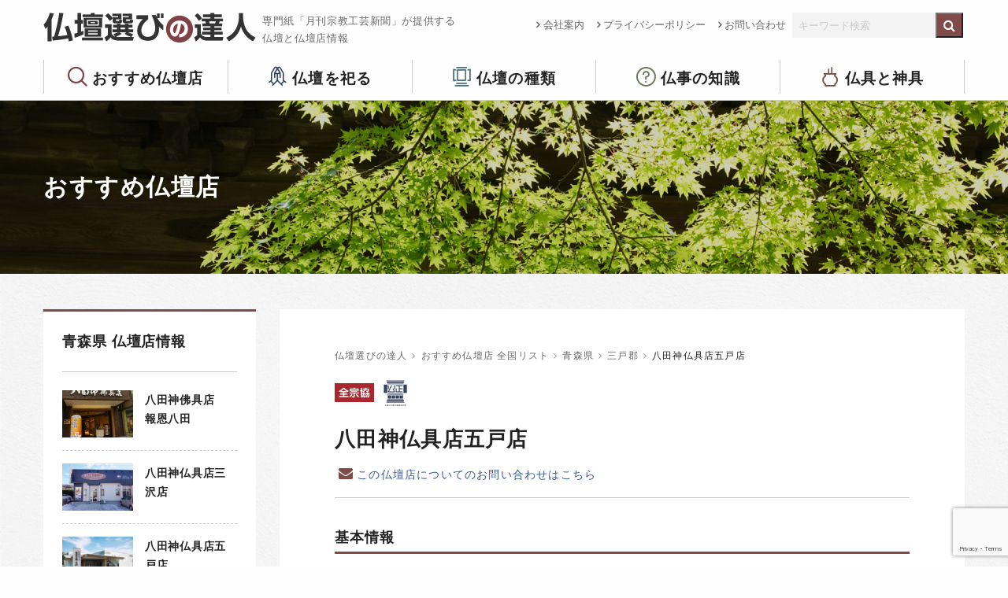

--- FILE ---
content_type: text/html; charset=UTF-8
request_url: https://kogeisha.com/shop/1686.php
body_size: 45385
content:
<!doctype html>
<html class="no-js" lang="ja" dir="ltr">
  <head>
<!-- Google tag (gtag.js) -->
<script async src="https://www.googletagmanager.com/gtag/js?id=G-JV2SF4ZK7X"></script>
<script>
  window.dataLayer = window.dataLayer || [];
  function gtag(){dataLayer.push(arguments);}
  gtag('js', new Date());

  gtag('config', 'G-JV2SF4ZK7X');
</script>
    <meta charset="utf-8">
    <meta http-equiv="x-ua-compatible" content="ie=edge">
    <meta name="viewport" content="width=device-width, initial-scale=1.0">
    <title>八田神仏具店五戸店 ｜ 仏壇選びの達人</title>
    <meta name="description" content="私たち八田神仏具店は、「祈りの空間づくりのお手伝い」をテーマとして、お客様の対応をさせていただいております。">
    <meta name="keywords" content="仏壇,葬儀,八田神佛具店,五戸">
    <link rel="shortcut icon" href="https://kogeisha.com/skwp/wp-content/themes/butsudan/commons/img/favicon.ico">
    <link rel="stylesheet" href="https://kogeisha.com/skwp/wp-content/themes/butsudan/commons/css/foundation.css">
    <link rel="stylesheet" href="https://kogeisha.com/skwp/wp-content/themes/butsudan/commons/css/app.css">
    <link rel="stylesheet" href="https://kogeisha.com/skwp/wp-content/themes/butsudan/commons/css/icomoon.css">
    <!--<link rel="stylesheet" href="https://kogeisha.com/skwp/wp-content/themes/butsudan/commons/css/meanmenu.css">-->
    <link href="https://maxcdn.bootstrapcdn.com/font-awesome/4.7.0/css/font-awesome.min.css" rel="stylesheet" integrity="sha384-wvfXpqpZZVQGK6TAh5PVlGOfQNHSoD2xbE+QkPxCAFlNEevoEH3Sl0sibVcOQVnN" crossorigin="anonymous">
    <link rel="stylesheet" href="https://kogeisha.com/skwp/wp-content/themes/butsudan/commons/css/butsudan.css?ver202208">
    <meta name='robots' content='max-image-preview:large' />
	<style>img:is([sizes="auto" i], [sizes^="auto," i]) { contain-intrinsic-size: 3000px 1500px }</style>
	<link rel='stylesheet' id='wp-block-library-css' href='https://kogeisha.com/skwp/wp-includes/css/dist/block-library/style.min.css?ver=6.8.3' type='text/css' media='all' />
<style id='classic-theme-styles-inline-css' type='text/css'>
/*! This file is auto-generated */
.wp-block-button__link{color:#fff;background-color:#32373c;border-radius:9999px;box-shadow:none;text-decoration:none;padding:calc(.667em + 2px) calc(1.333em + 2px);font-size:1.125em}.wp-block-file__button{background:#32373c;color:#fff;text-decoration:none}
</style>
<style id='global-styles-inline-css' type='text/css'>
:root{--wp--preset--aspect-ratio--square: 1;--wp--preset--aspect-ratio--4-3: 4/3;--wp--preset--aspect-ratio--3-4: 3/4;--wp--preset--aspect-ratio--3-2: 3/2;--wp--preset--aspect-ratio--2-3: 2/3;--wp--preset--aspect-ratio--16-9: 16/9;--wp--preset--aspect-ratio--9-16: 9/16;--wp--preset--color--black: #000000;--wp--preset--color--cyan-bluish-gray: #abb8c3;--wp--preset--color--white: #ffffff;--wp--preset--color--pale-pink: #f78da7;--wp--preset--color--vivid-red: #cf2e2e;--wp--preset--color--luminous-vivid-orange: #ff6900;--wp--preset--color--luminous-vivid-amber: #fcb900;--wp--preset--color--light-green-cyan: #7bdcb5;--wp--preset--color--vivid-green-cyan: #00d084;--wp--preset--color--pale-cyan-blue: #8ed1fc;--wp--preset--color--vivid-cyan-blue: #0693e3;--wp--preset--color--vivid-purple: #9b51e0;--wp--preset--gradient--vivid-cyan-blue-to-vivid-purple: linear-gradient(135deg,rgba(6,147,227,1) 0%,rgb(155,81,224) 100%);--wp--preset--gradient--light-green-cyan-to-vivid-green-cyan: linear-gradient(135deg,rgb(122,220,180) 0%,rgb(0,208,130) 100%);--wp--preset--gradient--luminous-vivid-amber-to-luminous-vivid-orange: linear-gradient(135deg,rgba(252,185,0,1) 0%,rgba(255,105,0,1) 100%);--wp--preset--gradient--luminous-vivid-orange-to-vivid-red: linear-gradient(135deg,rgba(255,105,0,1) 0%,rgb(207,46,46) 100%);--wp--preset--gradient--very-light-gray-to-cyan-bluish-gray: linear-gradient(135deg,rgb(238,238,238) 0%,rgb(169,184,195) 100%);--wp--preset--gradient--cool-to-warm-spectrum: linear-gradient(135deg,rgb(74,234,220) 0%,rgb(151,120,209) 20%,rgb(207,42,186) 40%,rgb(238,44,130) 60%,rgb(251,105,98) 80%,rgb(254,248,76) 100%);--wp--preset--gradient--blush-light-purple: linear-gradient(135deg,rgb(255,206,236) 0%,rgb(152,150,240) 100%);--wp--preset--gradient--blush-bordeaux: linear-gradient(135deg,rgb(254,205,165) 0%,rgb(254,45,45) 50%,rgb(107,0,62) 100%);--wp--preset--gradient--luminous-dusk: linear-gradient(135deg,rgb(255,203,112) 0%,rgb(199,81,192) 50%,rgb(65,88,208) 100%);--wp--preset--gradient--pale-ocean: linear-gradient(135deg,rgb(255,245,203) 0%,rgb(182,227,212) 50%,rgb(51,167,181) 100%);--wp--preset--gradient--electric-grass: linear-gradient(135deg,rgb(202,248,128) 0%,rgb(113,206,126) 100%);--wp--preset--gradient--midnight: linear-gradient(135deg,rgb(2,3,129) 0%,rgb(40,116,252) 100%);--wp--preset--font-size--small: 13px;--wp--preset--font-size--medium: 20px;--wp--preset--font-size--large: 36px;--wp--preset--font-size--x-large: 42px;--wp--preset--spacing--20: 0.44rem;--wp--preset--spacing--30: 0.67rem;--wp--preset--spacing--40: 1rem;--wp--preset--spacing--50: 1.5rem;--wp--preset--spacing--60: 2.25rem;--wp--preset--spacing--70: 3.38rem;--wp--preset--spacing--80: 5.06rem;--wp--preset--shadow--natural: 6px 6px 9px rgba(0, 0, 0, 0.2);--wp--preset--shadow--deep: 12px 12px 50px rgba(0, 0, 0, 0.4);--wp--preset--shadow--sharp: 6px 6px 0px rgba(0, 0, 0, 0.2);--wp--preset--shadow--outlined: 6px 6px 0px -3px rgba(255, 255, 255, 1), 6px 6px rgba(0, 0, 0, 1);--wp--preset--shadow--crisp: 6px 6px 0px rgba(0, 0, 0, 1);}:where(.is-layout-flex){gap: 0.5em;}:where(.is-layout-grid){gap: 0.5em;}body .is-layout-flex{display: flex;}.is-layout-flex{flex-wrap: wrap;align-items: center;}.is-layout-flex > :is(*, div){margin: 0;}body .is-layout-grid{display: grid;}.is-layout-grid > :is(*, div){margin: 0;}:where(.wp-block-columns.is-layout-flex){gap: 2em;}:where(.wp-block-columns.is-layout-grid){gap: 2em;}:where(.wp-block-post-template.is-layout-flex){gap: 1.25em;}:where(.wp-block-post-template.is-layout-grid){gap: 1.25em;}.has-black-color{color: var(--wp--preset--color--black) !important;}.has-cyan-bluish-gray-color{color: var(--wp--preset--color--cyan-bluish-gray) !important;}.has-white-color{color: var(--wp--preset--color--white) !important;}.has-pale-pink-color{color: var(--wp--preset--color--pale-pink) !important;}.has-vivid-red-color{color: var(--wp--preset--color--vivid-red) !important;}.has-luminous-vivid-orange-color{color: var(--wp--preset--color--luminous-vivid-orange) !important;}.has-luminous-vivid-amber-color{color: var(--wp--preset--color--luminous-vivid-amber) !important;}.has-light-green-cyan-color{color: var(--wp--preset--color--light-green-cyan) !important;}.has-vivid-green-cyan-color{color: var(--wp--preset--color--vivid-green-cyan) !important;}.has-pale-cyan-blue-color{color: var(--wp--preset--color--pale-cyan-blue) !important;}.has-vivid-cyan-blue-color{color: var(--wp--preset--color--vivid-cyan-blue) !important;}.has-vivid-purple-color{color: var(--wp--preset--color--vivid-purple) !important;}.has-black-background-color{background-color: var(--wp--preset--color--black) !important;}.has-cyan-bluish-gray-background-color{background-color: var(--wp--preset--color--cyan-bluish-gray) !important;}.has-white-background-color{background-color: var(--wp--preset--color--white) !important;}.has-pale-pink-background-color{background-color: var(--wp--preset--color--pale-pink) !important;}.has-vivid-red-background-color{background-color: var(--wp--preset--color--vivid-red) !important;}.has-luminous-vivid-orange-background-color{background-color: var(--wp--preset--color--luminous-vivid-orange) !important;}.has-luminous-vivid-amber-background-color{background-color: var(--wp--preset--color--luminous-vivid-amber) !important;}.has-light-green-cyan-background-color{background-color: var(--wp--preset--color--light-green-cyan) !important;}.has-vivid-green-cyan-background-color{background-color: var(--wp--preset--color--vivid-green-cyan) !important;}.has-pale-cyan-blue-background-color{background-color: var(--wp--preset--color--pale-cyan-blue) !important;}.has-vivid-cyan-blue-background-color{background-color: var(--wp--preset--color--vivid-cyan-blue) !important;}.has-vivid-purple-background-color{background-color: var(--wp--preset--color--vivid-purple) !important;}.has-black-border-color{border-color: var(--wp--preset--color--black) !important;}.has-cyan-bluish-gray-border-color{border-color: var(--wp--preset--color--cyan-bluish-gray) !important;}.has-white-border-color{border-color: var(--wp--preset--color--white) !important;}.has-pale-pink-border-color{border-color: var(--wp--preset--color--pale-pink) !important;}.has-vivid-red-border-color{border-color: var(--wp--preset--color--vivid-red) !important;}.has-luminous-vivid-orange-border-color{border-color: var(--wp--preset--color--luminous-vivid-orange) !important;}.has-luminous-vivid-amber-border-color{border-color: var(--wp--preset--color--luminous-vivid-amber) !important;}.has-light-green-cyan-border-color{border-color: var(--wp--preset--color--light-green-cyan) !important;}.has-vivid-green-cyan-border-color{border-color: var(--wp--preset--color--vivid-green-cyan) !important;}.has-pale-cyan-blue-border-color{border-color: var(--wp--preset--color--pale-cyan-blue) !important;}.has-vivid-cyan-blue-border-color{border-color: var(--wp--preset--color--vivid-cyan-blue) !important;}.has-vivid-purple-border-color{border-color: var(--wp--preset--color--vivid-purple) !important;}.has-vivid-cyan-blue-to-vivid-purple-gradient-background{background: var(--wp--preset--gradient--vivid-cyan-blue-to-vivid-purple) !important;}.has-light-green-cyan-to-vivid-green-cyan-gradient-background{background: var(--wp--preset--gradient--light-green-cyan-to-vivid-green-cyan) !important;}.has-luminous-vivid-amber-to-luminous-vivid-orange-gradient-background{background: var(--wp--preset--gradient--luminous-vivid-amber-to-luminous-vivid-orange) !important;}.has-luminous-vivid-orange-to-vivid-red-gradient-background{background: var(--wp--preset--gradient--luminous-vivid-orange-to-vivid-red) !important;}.has-very-light-gray-to-cyan-bluish-gray-gradient-background{background: var(--wp--preset--gradient--very-light-gray-to-cyan-bluish-gray) !important;}.has-cool-to-warm-spectrum-gradient-background{background: var(--wp--preset--gradient--cool-to-warm-spectrum) !important;}.has-blush-light-purple-gradient-background{background: var(--wp--preset--gradient--blush-light-purple) !important;}.has-blush-bordeaux-gradient-background{background: var(--wp--preset--gradient--blush-bordeaux) !important;}.has-luminous-dusk-gradient-background{background: var(--wp--preset--gradient--luminous-dusk) !important;}.has-pale-ocean-gradient-background{background: var(--wp--preset--gradient--pale-ocean) !important;}.has-electric-grass-gradient-background{background: var(--wp--preset--gradient--electric-grass) !important;}.has-midnight-gradient-background{background: var(--wp--preset--gradient--midnight) !important;}.has-small-font-size{font-size: var(--wp--preset--font-size--small) !important;}.has-medium-font-size{font-size: var(--wp--preset--font-size--medium) !important;}.has-large-font-size{font-size: var(--wp--preset--font-size--large) !important;}.has-x-large-font-size{font-size: var(--wp--preset--font-size--x-large) !important;}
:where(.wp-block-post-template.is-layout-flex){gap: 1.25em;}:where(.wp-block-post-template.is-layout-grid){gap: 1.25em;}
:where(.wp-block-columns.is-layout-flex){gap: 2em;}:where(.wp-block-columns.is-layout-grid){gap: 2em;}
:root :where(.wp-block-pullquote){font-size: 1.5em;line-height: 1.6;}
</style>
<link rel='stylesheet' id='contact-form-7-css' href='https://kogeisha.com/skwp/wp-content/plugins/contact-form-7/includes/css/styles.css?ver=6.1.4' type='text/css' media='all' />
<link rel="EditURI" type="application/rsd+xml" title="RSD" href="https://kogeisha.com/skwp/xmlrpc.php?rsd" />
<link rel="canonical" href="https://kogeisha.com/shop/1686.php" />
<link rel="alternate" title="oEmbed (JSON)" type="application/json+oembed" href="https://kogeisha.com/wp-json/oembed/1.0/embed?url=https%3A%2F%2Fkogeisha.com%2Fshop%2F1686.php" />
<link rel="alternate" title="oEmbed (XML)" type="text/xml+oembed" href="https://kogeisha.com/wp-json/oembed/1.0/embed?url=https%3A%2F%2Fkogeisha.com%2Fshop%2F1686.php&#038;format=xml" />
<meta property="og:title" content="八田神仏具店五戸店" />
<meta property="og:description" content="" />
<meta property="og:type" content="article" />
<meta property="og:url" content="https://kogeisha.com/shop/1686.php" />
<meta property="og:image" content="https://kogeisha.com/skwp/wp-content/uploads/2018/08/9baad8c78af681586b79d12e7a2f8b9d.jpg" />
<meta property="og:site_name" content="仏壇選びの達人" />
<meta property="og:locale" content="ja_JP" />

<!-- Global site tag (gtag.js) - Google Analytics -->
<script async src="https://www.googletagmanager.com/gtag/js?id=UA-132311730-1"></script>
<script>
  window.dataLayer = window.dataLayer || [];
  function gtag(){dataLayer.push(arguments);}
  gtag('js', new Date());

  gtag('config', 'UA-132311730-1');
</script>
  </head>
<body class="wp-singular shop-template-default single single-shop postid-1686 wp-theme-butsudan">


<header>
  <div class="row align-justify">
    <div class="columns">
      <a href="https://kogeisha.com/"><h1 class="float-left">仏壇選びの達人</h1></a>
      <p class="headLead">専門紙「月刊宗教工芸新聞」が提供する<br />仏壇と仏壇店情報</p>
    </div>
    <div class="shrink columns">
      <div class="exNav">
        <div class="menu float-left"><ul id="menu-subheader" class="menu"><li id="menu-item-259" class="menu-item menu-item-type-post_type menu-item-object-page menu-item-259"><a href="https://kogeisha.com/company">会社案内</a></li>
<li id="menu-item-261" class="menu-item menu-item-type-post_type menu-item-object-page menu-item-privacy-policy menu-item-261"><a rel="privacy-policy" href="https://kogeisha.com/privacy-policy">プライバシーポリシー</a></li>
<li id="menu-item-260" class="menu-item menu-item-type-post_type menu-item-object-page menu-item-260"><a href="https://kogeisha.com/inquiry">お問い合わせ</a></li>
</ul></div>          <div class="headSearch float-left">
            <form role="search" method="get" id="searchform" class="searchform" action="https://kogeisha.com/">
<div class="row collapse">
  <div class="small-10 columns">
    <input type="text" value="" name="s" id="s" placeholder="キーワード検索" />
  </div>
  <div class="small-2 columns">
    <input type="submit" id="searchsubmit" value="&#xf002;" class="fa" />
  </div>
</div>
</form>
          </div><!--headSearch-->
      </div><!-- exNav -->
    </div>
  </div>
  <div class="row large-uncollapse medium-collapse small-collapse">
    <div class="large-12 columns">
      <div class="gNav">
          <div class="menu-header-container"><ul id="menu-header" class="menu"><li id="menu-item-3009" class="menu-item menu-item-type-post_type menu-item-object-page menu-item-has-children menu-item-3009"><a href="https://kogeisha.com/butsudanten">おすすめ仏壇店</a>
<ul class="sub-menu">
	<li id="menu-item-338" class="menu-item menu-item-type-post_type menu-item-object-page menu-item-338"><a href="https://kogeisha.com/butsudanten">全国リスト</a></li>
	<li id="menu-item-3364" class="menu-item menu-item-type-post_type menu-item-object-page menu-item-3364"><a href="https://kogeisha.com/butsudanten/select_point">仏壇店を選ぶポイント</a></li>
	<li id="menu-item-339" class="menu-item menu-item-type-post_type menu-item-object-page menu-item-339"><a href="https://kogeisha.com/butsudanten/organization">加盟店について</a></li>
</ul>
</li>
<li id="menu-item-357" class="menu-item menu-item-type-post_type menu-item-object-page menu-item-has-children menu-item-357"><a href="https://kogeisha.com/matsuru">仏壇を祀る</a>
<ul class="sub-menu">
	<li id="menu-item-342" class="menu-item menu-item-type-post_type menu-item-object-page menu-item-342"><a href="https://kogeisha.com/matsuru/kurashi">仏壇のある暮らし</a></li>
	<li id="menu-item-343" class="menu-item menu-item-type-post_type menu-item-object-page menu-item-343"><a href="https://kogeisha.com/matsuru/timing">仏壇を購入する時期</a></li>
	<li id="menu-item-344" class="menu-item menu-item-type-post_type menu-item-object-page menu-item-344"><a href="https://kogeisha.com/matsuru/mind">気掛かりなこと</a></li>
	<li id="menu-item-351" class="menu-item menu-item-type-post_type menu-item-object-page menu-item-351"><a href="https://kogeisha.com/matsuru/chair">椅子式もあります</a></li>
</ul>
</li>
<li id="menu-item-363" class="menu-item menu-item-type-post_type menu-item-object-page menu-item-has-children menu-item-363"><a href="https://kogeisha.com/variations">仏壇の種類</a>
<ul class="sub-menu">
	<li id="menu-item-3280" class="menu-item menu-item-type-post_type menu-item-object-page menu-item-3280"><a href="https://kogeisha.com/variations/point">仏壇選びのポイント</a></li>
	<li id="menu-item-353" class="menu-item menu-item-type-post_type menu-item-object-page menu-item-353"><a href="https://kogeisha.com/variations/modern">都市型モダン仏壇</a></li>
	<li id="menu-item-350" class="menu-item menu-item-type-post_type menu-item-object-page menu-item-350"><a href="https://kogeisha.com/variations/karaki">唐木仏壇</a></li>
	<li id="menu-item-354" class="menu-item menu-item-type-post_type menu-item-object-page menu-item-354"><a href="https://kogeisha.com/variations/gold">金仏壇</a></li>
</ul>
</li>
<li id="menu-item-366" class="menu-item menu-item-type-post_type menu-item-object-page menu-item-has-children menu-item-366"><a href="https://kogeisha.com/butsuji00">仏事の知識</a>
<ul class="sub-menu">
	<li id="menu-item-3244" class="menu-item menu-item-type-post_type menu-item-object-page menu-item-3244"><a href="https://kogeisha.com/butsuji00/butsuji01">仏事とは</a></li>
	<li id="menu-item-3243" class="menu-item menu-item-type-post_type menu-item-object-page menu-item-3243"><a href="https://kogeisha.com/butsuji00/butsuji02">生まれ変わり</a></li>
	<li id="menu-item-3242" class="menu-item menu-item-type-post_type menu-item-object-page menu-item-3242"><a href="https://kogeisha.com/butsuji00/butsuji03">初七日から四十九日まで</a></li>
	<li id="menu-item-3241" class="menu-item menu-item-type-post_type menu-item-object-page menu-item-3241"><a href="https://kogeisha.com/butsuji00/butsuji04">百か日</a></li>
	<li id="menu-item-3240" class="menu-item menu-item-type-post_type menu-item-object-page menu-item-3240"><a href="https://kogeisha.com/butsuji00/butsuji05">初盆</a></li>
	<li id="menu-item-3239" class="menu-item menu-item-type-post_type menu-item-object-page menu-item-3239"><a href="https://kogeisha.com/butsuji00/butsuji06">一周忌</a></li>
	<li id="menu-item-3238" class="menu-item menu-item-type-post_type menu-item-object-page menu-item-3238"><a href="https://kogeisha.com/butsuji00/butsuji07">三周忌</a></li>
	<li id="menu-item-3237" class="menu-item menu-item-type-post_type menu-item-object-page menu-item-3237"><a href="https://kogeisha.com/butsuji00/butsuji08">追善と逆修</a></li>
</ul>
</li>
<li id="menu-item-341" class="menu-item menu-item-type-post_type menu-item-object-page menu-item-341"><a href="https://kogeisha.com/butsugu">仏具と神具</a></li>
</ul></div>      </div><!-- gNav -->
    </div>
  </div>
</header>

<div class="wrapper lowerTit">
  <div class="row">
    <div class="large-12 small-12 columns">
      <p>おすすめ仏壇店</p>
    </div>
  </div>
</div>
<!-- end lowerTit -->


<div class="lowerContent bgGlay">
  <div class="row">

    <div class="large-9 medium-8 small-12 columns large-order-2">
    <!-- <div class="large-12 medium-12 small-12 columns large-order-2"> -->
      <div class="lowerContentInner">
        <div class="breadcrumbs" vocab="http://schema.org/" typeof="BreadcrumbList">
          <!-- Breadcrumb NavXT 7.4.1 -->
<span property="itemListElement" typeof="ListItem"><a property="item" typeof="WebPage" title="仏壇選びの達人へ移動" href="https://kogeisha.com" class="home"><span property="name">仏壇選びの達人</span></a><meta property="position" content="1"></span><i class="fa fa-angle-right breadcrumbsArrow"></i><span property="itemListElement" typeof="ListItem"><a property="item" typeof="WebPage" title="おすすめ仏壇店 全国リストへ移動" href="https://kogeisha.com/butsudanten" class="shop-root post post-shop"><span property="name">おすすめ仏壇店 全国リスト</span></a><meta property="position" content="2"></span><i class="fa fa-angle-right breadcrumbsArrow"></i><span property="itemListElement" typeof="ListItem"><a property="item" typeof="WebPage" title="Go to the 青森県 おすすめ仏壇店のカテゴリー archives." href="https://kogeisha.com/shop_cat/aomori" class="taxonomy shop_cat"><span property="name">青森県</span></a><meta property="position" content="3"></span><i class="fa fa-angle-right breadcrumbsArrow"></i><span property="itemListElement" typeof="ListItem"><a property="item" typeof="WebPage" title="Go to the 三戸郡 おすすめ仏壇店のカテゴリー archives." href="https://kogeisha.com/shop_cat/sannohegun" class="taxonomy shop_cat"><span property="name">三戸郡</span></a><meta property="position" content="4"></span><i class="fa fa-angle-right breadcrumbsArrow"></i><span property="itemListElement" typeof="ListItem"><span property="name">八田神仏具店五戸店</span><meta property="position" content="5"></span>        </div>

    <div class="shopIcon"><a href="https://kogeisha.com/butsudanten/organization#zenshukyo" class="ico-zenshukyo"><img src="https://kogeisha.com/skwp/wp-content/themes/butsudan/commons/img/icon_zenshukyo.png?ver2" alt="全宗協"></a><a href="https://kogeisha.com/butsudanten/organization#kousei" class="ico-kousei"><img src="https://kogeisha.com/skwp/wp-content/themes/butsudan/commons/img/icon_kousei.png?ver2" alt="仏壇公正取引協議会"></a></div>
  
        <h1>八田神仏具店五戸店</h1>
        <div class="cntMeta">
          <a href="https://kogeisha.com/inquiry" class="contShop">この仏壇店についてのお問い合わせはこちら</a>
        </div>

        <div class="post">
        
            



      <p class="shopDetail">基本情報</p>
      <table class="shopTable">
              <tr>
          <th>住所</th>
          <td>三戸郡五戸町天満12-1</td>
        </tr>
                    <tr>
          <th>Tel</th>
          <td>0178-62-5228</td>
        </tr>
                    <tr>
          <th>HP</th>
          <td class="shopLink"><a href="http://hatta-group.jp/buddhist_altar/shops/" target="_blank" rel="nofollow">オフィシャルサイト</a> <i class="fas fa-external-link-alt"></i></td>
        </tr>
            </table>



        </div><!-- post -->

      </div><!-- lowerContentInner -->
    </div><!-- columns -->

    <div class="large-3 medium-4 small-12 columns large-order-1">
      <nav class="sidebar shopList">
  <h2>青森県 仏壇店情報</h2>
    <ul>

          	<li><a href="https://kogeisha.com/shop/33.php">
<img src="https://kogeisha.com/skwp/wp-content/uploads/2018/06/73ca91260476d8233d608d2bd3d0edf7-240x160.jpg" alt="八田神佛具店　報恩八田">  		<h3>八田神佛具店　報恩八田</h3>
  	</a></li>
  	<li><a href="https://kogeisha.com/shop/101.php">
<img src="https://kogeisha.com/skwp/wp-content/uploads/2018/06/453e0f89cca7f6a7cc05a28819f4fd10-240x160.jpg" alt="八田神仏具店三沢店">  		<h3>八田神仏具店三沢店</h3>
  	</a></li>
  	<li><a href="https://kogeisha.com/shop/1686.php">
<img src="https://kogeisha.com/skwp/wp-content/uploads/2018/08/9baad8c78af681586b79d12e7a2f8b9d-240x160.jpg" alt="八田神仏具店五戸店">  		<h3>八田神仏具店五戸店</h3>
  	</a></li>
  	<li><a href="https://kogeisha.com/shop/69.php">
<img src="https://kogeisha.com/skwp/wp-content/uploads/2018/06/24f0ac2541a72a057520c34dc83a1407-240x160.jpg" alt="やまと石材">  		<h3>やまと石材</h3>
  	</a></li>
  	<li><a href="https://kogeisha.com/shop/1683.php">
  		<h3>弘前一心堂</h3>
  	</a></li>
  	<li><a href="https://kogeisha.com/shop/99.php">
<img src="https://kogeisha.com/skwp/wp-content/uploads/2018/06/b84bf4ac6be9b2eff8bbbb8efaf34604-240x160.jpg" alt="八田神仏具店ムツ湊店">  		<h3>八田神仏具店ムツ湊店</h3>
  	</a></li>
  	<li><a href="https://kogeisha.com/shop/93.php">
  		<h3>仏壇川村</h3>
  	</a></li>
  	<li><a href="https://kogeisha.com/shop/1681.php">
<img src="https://kogeisha.com/skwp/wp-content/uploads/2018/08/174b4bb81f8240f70d22607c045bc5f8-240x160.jpg" alt="浅野仏壇店　青森店">  		<h3>浅野仏壇店　青森店</h3>
  	</a></li>
  	<li><a href="https://kogeisha.com/shop/64.php">
<img src="https://kogeisha.com/skwp/wp-content/uploads/2018/06/55979b2f03f0c4e3f8d4d47597b86ec1-240x160.jpg" alt="ふじ仏壇店">  		<h3>ふじ仏壇店</h3>
  	</a></li>
  	<li><a href="https://kogeisha.com/shop/90.php">
  		<h3>山村陽一葬儀店</h3>
  	</a></li>
  	<li><a href="https://kogeisha.com/shop/94.php">
  		<h3>七尾家具百貨店</h3>
  	</a></li>
  	<li><a href="https://kogeisha.com/shop/100.php">
<img src="https://kogeisha.com/skwp/wp-content/uploads/2018/06/c03214f21a27ab629c625c6d61c4ef96-240x160.jpg" alt="八田神仏具店なごみ庵">  		<h3>八田神仏具店なごみ庵</h3>
  	</a></li>
  	<li><a href="https://kogeisha.com/shop/79.php">
<img src="https://kogeisha.com/skwp/wp-content/uploads/2018/06/ac657ed9c57eb231f2acc67021914ce8-240x160.jpg" alt="浅野仏壇店　青森店">  		<h3>浅野仏壇店　青森店</h3>
  	</a></li>
  </ul>
</nav>
<!-- <div class="sideAd">
  スポンサーバナー広告表示欄、複数バナーをランダム表示
</div> -->
    </div><!-- columns -->

  </div>
</div><!--lowerContent-->



<div class="footBnr">
  <div class="row align-center">
    <!-- <div class="medium-4 small-12 columns">
      <a href="https://www.zenshukyo.or.jp/" target="_blank"><img src="https://kogeisha.com/skwp/wp-content/themes/butsudan/commons/img/bnr-zenshukyo.png" alt="祈りをかたちに 全日本宗教用具共同組合"></a>
    </div> -->
    <div class="medium-4 small-12 columns">
      <a href="http://www.butudan-kousei.com/" target="_blank"><img src="https://kogeisha.com/skwp/wp-content/themes/butsudan/commons/img/bnr-butsuko.png" alt="仏壇公正取引協議会"></a>
    </div>
    <div class="medium-4 small-12 columns">
      <a href="http://prayforone.jp/" target="_blank"><img src="https://kogeisha.com/skwp/wp-content/themes/butsudan/commons/img/bnr-pray.png" alt="祈ってみよう、大切な誰かのために。PRAY for (ONE)"></a>
    </div>
  </div>
</div><!--footBnr-->

<footer>
  <div class="row">
    <div class="large-8 medium-12 small-12 columns footMenu">
      <div class="row">
        <div class="fNav columns">
          <p>おすすめ仏壇店</p>
          <ul class="vertical menu">
            <li><a href="https://kogeisha.com/butsudanten">全国リスト</a></li>
            <li><a href="https://kogeisha.com/butsudanten/select_point">仏壇店を選ぶポイント</a></li>
            <li><a href="https://kogeisha.com/butsudanten/organization">加盟店について</a></li>
          </ul>
        </div><!--fNav-->
        <div class="fNav columns">
          <p>仏壇をお祀りする</p>
          <ul id="menu-menu_matsuru" class="vertical menu"><li id="menu-item-3334" class="menu-item menu-item-type-post_type menu-item-object-page menu-item-3334"><a href="https://kogeisha.com/matsuru/kurashi">仏壇のある暮らし</a></li>
<li id="menu-item-3331" class="menu-item menu-item-type-post_type menu-item-object-page menu-item-3331"><a href="https://kogeisha.com/matsuru/timing">仏壇を購入する時期</a></li>
<li id="menu-item-3332" class="menu-item menu-item-type-post_type menu-item-object-page menu-item-3332"><a href="https://kogeisha.com/matsuru/mind">気掛かりなこと</a></li>
<li id="menu-item-3333" class="menu-item menu-item-type-post_type menu-item-object-page menu-item-3333"><a href="https://kogeisha.com/matsuru/chair">椅子式もあります</a></li>
</ul>        </div><!--fNav-->
        <div class="fNav columns">
          <p>仏壇の種類</p>
          <ul id="menu-menu_variations" class="vertical menu"><li id="menu-item-3335" class="menu-item menu-item-type-post_type menu-item-object-page menu-item-3335"><a href="https://kogeisha.com/variations/point">仏壇選びのポイント</a></li>
<li id="menu-item-3336" class="menu-item menu-item-type-post_type menu-item-object-page menu-item-3336"><a href="https://kogeisha.com/variations/modern">都市型モダン仏壇</a></li>
<li id="menu-item-3337" class="menu-item menu-item-type-post_type menu-item-object-page menu-item-3337"><a href="https://kogeisha.com/variations/karaki">唐木仏壇</a></li>
<li id="menu-item-3338" class="menu-item menu-item-type-post_type menu-item-object-page menu-item-3338"><a href="https://kogeisha.com/variations/gold">金仏壇</a></li>
</ul>        </div><!--fNav-->
        <div class="fNav columns">
          <p>仏事の知識</p>
          <ul id="menu-butsuji_menu" class="vertical menu"><li id="menu-item-3339" class="menu-item menu-item-type-post_type menu-item-object-page menu-item-3339"><a href="https://kogeisha.com/butsuji00/butsuji01">仏事とは</a></li>
<li id="menu-item-3340" class="menu-item menu-item-type-post_type menu-item-object-page menu-item-3340"><a href="https://kogeisha.com/butsuji00/butsuji02">生まれ変わり</a></li>
<li id="menu-item-3341" class="menu-item menu-item-type-post_type menu-item-object-page menu-item-3341"><a href="https://kogeisha.com/butsuji00/butsuji03">初七日から四十九日まで</a></li>
<li id="menu-item-3342" class="menu-item menu-item-type-post_type menu-item-object-page menu-item-3342"><a href="https://kogeisha.com/butsuji00/butsuji04">百か日</a></li>
<li id="menu-item-3343" class="menu-item menu-item-type-post_type menu-item-object-page menu-item-3343"><a href="https://kogeisha.com/butsuji00/butsuji06">一周忌</a></li>
<li id="menu-item-3344" class="menu-item menu-item-type-post_type menu-item-object-page menu-item-3344"><a href="https://kogeisha.com/butsuji00/butsuji07">三周忌</a></li>
<li id="menu-item-3345" class="menu-item menu-item-type-post_type menu-item-object-page menu-item-3345"><a href="https://kogeisha.com/butsuji00/butsuji08">追善逆修</a></li>
</ul>        </div><!--fNav-->
        <div class="fNav columns">
          <p>仏具と神具</p>
        </div><!--fNav-->
      </div><!--row-->
    </div>
    <div class="large-4 medium-12 small-12 columns footCont">
      <p class="footLogo">仏壇選びの達人</p>
      <p class="footNote">サイトの運営は仏壇・寺院仏具・神棚の業界新聞を発行する<br/>宗教工芸社が行っています。仏壇評論家・住田孝太郎</p>
      <p class="footCont">〒249-0001 神奈川県逗子市久木4-17-48<br/>tel. 046-872-2136 / fax. 046-872-2214</p>
      <p class="footLink"><a href="https://kogeisha.com/company">会社概要</a> <i class="fa fa-angle-right"></i>　<a href="https://kogeisha.com/privacy-policy">プライバシーポリシー</a> <i class="fa fa-angle-right"></i></p>
      <a class="btn" href="https://kogeisha.com/inquiry">お問い合わせはこちら</a>
    </div>
  </div>
</footer>

    <script src="https://kogeisha.com/skwp/wp-content/themes/butsudan/commons/js/vendor/jquery.js"></script>
    <script src="https://kogeisha.com/skwp/wp-content/themes/butsudan/commons/js/vendor/what-input.js"></script>
    <script src="https://kogeisha.com/skwp/wp-content/themes/butsudan/commons/js/vendor/foundation.js"></script>
    <script src="https://kogeisha.com/skwp/wp-content/themes/butsudan/commons/js/app.js"></script>
    <script>
    $(function(){
	$('a[href^="#"]').click(function(){
		var speed = 500;
		var href= $(this).attr("href");
		var target = $(href == "#" || href == "" ? 'html' : href);
		var position = target.offset().top;
		$("html, body").animate({scrollTop:position}, speed, "swing");
		return false;
	});
});
    </script>
    <script src="https://kogeisha.com/skwp/wp-content/themes/butsudan/commons/js/jquery.rwdImageMaps.min.js"></script>
    <script>
        $(document).ready(function(e) {
        $('img[usemap]').rwdImageMaps();
    })
    </script>

<script>
function hokkaido(){
    var objElement = document.getElementById( 'map' );
    objElement.src = 'https://kogeisha.com/skwp/wp-content/themes/butsudan/img/map_hokkaido.png';
}
function aomori(){
    var objElement = document.getElementById( 'map' );
    objElement.src = 'https://kogeisha.com/skwp/wp-content/themes/butsudan/img/map_aomori.png';
}
function akita(){
    var objElement = document.getElementById( 'map' );
    objElement.src = 'https://kogeisha.com/skwp/wp-content/themes/butsudan/img/map_akita.png';
}
function iwate(){
    var objElement = document.getElementById( 'map' );
    objElement.src = 'https://kogeisha.com/skwp/wp-content/themes/butsudan/img/map_iwate.png';
}
function yamagata(){
    var objElement = document.getElementById( 'map' );
    objElement.src = 'https://kogeisha.com/skwp/wp-content/themes/butsudan/img/map_yamagata.png';
}
function miyagi(){
    var objElement = document.getElementById( 'map' );
    objElement.src = 'https://kogeisha.com/skwp/wp-content/themes/butsudan/img/map_miyagi.png';
}
function fukushima(){
    var objElement = document.getElementById( 'map' );
    objElement.src = 'https://kogeisha.com/skwp/wp-content/themes/butsudan/img/map_fukushima.png';
}
function gunma(){
    var objElement = document.getElementById( 'map' );
    objElement.src = 'https://kogeisha.com/skwp/wp-content/themes/butsudan/img/map_gunma.png';
}
function tochigi(){
    var objElement = document.getElementById( 'map' );
    objElement.src = 'https://kogeisha.com/skwp/wp-content/themes/butsudan/img/map_tochigi.png';
}
function ibaraki(){
    var objElement = document.getElementById( 'map' );
    objElement.src = 'https://kogeisha.com/skwp/wp-content/themes/butsudan/img/map_ibaraki.png';
}
function saitama(){
    var objElement = document.getElementById( 'map' );
    objElement.src = 'https://kogeisha.com/skwp/wp-content/themes/butsudan/img/map_saitama.png';
}
function chiba(){
    var objElement = document.getElementById( 'map' );
    objElement.src = 'https://kogeisha.com/skwp/wp-content/themes/butsudan/img/map_chiba.png';
}
function tokyo(){
    var objElement = document.getElementById( 'map' );
    objElement.src = 'https://kogeisha.com/skwp/wp-content/themes/butsudan/img/map_tokyo.png';
}
function kanagawa(){
    var objElement = document.getElementById( 'map' );
    objElement.src = 'https://kogeisha.com/skwp/wp-content/themes/butsudan/img/map_kanagawa.png';
}
function ishikawa(){
    var objElement = document.getElementById( 'map' );
    objElement.src = 'https://kogeisha.com/skwp/wp-content/themes/butsudan/img/map_ishikawa.png';
}
function fukui(){
    var objElement = document.getElementById( 'map' );
    objElement.src = 'https://kogeisha.com/skwp/wp-content/themes/butsudan/img/map_fukui.png';
}
function toyama(){
    var objElement = document.getElementById( 'map' );
    objElement.src = 'https://kogeisha.com/skwp/wp-content/themes/butsudan/img/map_toyama.png';
}
function niigata(){
    var objElement = document.getElementById( 'map' );
    objElement.src = 'https://kogeisha.com/skwp/wp-content/themes/butsudan/img/map_niigata.png';
}
function fukui(){
    var objElement = document.getElementById( 'map' );
    objElement.src = 'https://kogeisha.com/skwp/wp-content/themes/butsudan/img/map_fukui.png';
}
function nagano(){
    var objElement = document.getElementById( 'map' );
    objElement.src = 'https://kogeisha.com/skwp/wp-content/themes/butsudan/img/map_nagano.png';
}
function yamanashi(){
    var objElement = document.getElementById( 'map' );
    objElement.src = 'https://kogeisha.com/skwp/wp-content/themes/butsudan/img/map_yamanashi.png';
}
function gifu(){
    var objElement = document.getElementById( 'map' );
    objElement.src = 'https://kogeisha.com/skwp/wp-content/themes/butsudan/img/map_gifu.png';
}
function mie(){
    var objElement = document.getElementById( 'map' );
    objElement.src = 'https://kogeisha.com/skwp/wp-content/themes/butsudan/img/map_mie.png';
}
function aichi(){
    var objElement = document.getElementById( 'map' );
    objElement.src = 'https://kogeisha.com/skwp/wp-content/themes/butsudan/img/map_aichi.png';
}
function shizuoka(){
    var objElement = document.getElementById( 'map' );
    objElement.src = 'https://kogeisha.com/skwp/wp-content/themes/butsudan/img/map_shizuoka.png';
}
function hyogo(){
    var objElement = document.getElementById( 'map' );
    objElement.src = 'https://kogeisha.com/skwp/wp-content/themes/butsudan/img/map_hyogo.png';
}
function kyoto(){
    var objElement = document.getElementById( 'map' );
    objElement.src = 'https://kogeisha.com/skwp/wp-content/themes/butsudan/img/map_kyoto.png';
}
function shiga(){
    var objElement = document.getElementById( 'map' );
    objElement.src = 'https://kogeisha.com/skwp/wp-content/themes/butsudan/img/map_shiga.png';
}
function osaka(){
    var objElement = document.getElementById( 'map' );
    objElement.src = 'https://kogeisha.com/skwp/wp-content/themes/butsudan/img/map_osaka.png';
}
function nara(){
    var objElement = document.getElementById( 'map' );
    objElement.src = 'https://kogeisha.com/skwp/wp-content/themes/butsudan/img/map_nara.png';
}
function wakayama(){
    var objElement = document.getElementById( 'map' );
    objElement.src = 'https://kogeisha.com/skwp/wp-content/themes/butsudan/img/map_wakayama.png';
}
function yamaguchi(){
    var objElement = document.getElementById( 'map' );
    objElement.src = 'https://kogeisha.com/skwp/wp-content/themes/butsudan/img/map_yamaguchi.png';
}
function shimane(){
    var objElement = document.getElementById( 'map' );
    objElement.src = 'https://kogeisha.com/skwp/wp-content/themes/butsudan/img/map_shimane.png';
}
function tottori(){
    var objElement = document.getElementById( 'map' );
    objElement.src = 'https://kogeisha.com/skwp/wp-content/themes/butsudan/img/map_tottori.png';
}
function hiroshima(){
    var objElement = document.getElementById( 'map' );
    objElement.src = 'https://kogeisha.com/skwp/wp-content/themes/butsudan/img/map_hiroshima.png';
}
function okayama(){
    var objElement = document.getElementById( 'map' );
    objElement.src = 'https://kogeisha.com/skwp/wp-content/themes/butsudan/img/map_okayama.png';
}
function ehime(){
    var objElement = document.getElementById( 'map' );
    objElement.src = 'https://kogeisha.com/skwp/wp-content/themes/butsudan/img/map_ehime.png';
}
function kagawa(){
    var objElement = document.getElementById( 'map' );
    objElement.src = 'https://kogeisha.com/skwp/wp-content/themes/butsudan/img/map_kagawa.png';
}
function kochi(){
    var objElement = document.getElementById( 'map' );
    objElement.src = 'https://kogeisha.com/skwp/wp-content/themes/butsudan/img/map_kochi.png';
}
function tokushima(){
    var objElement = document.getElementById( 'map' );
    objElement.src = 'https://kogeisha.com/skwp/wp-content/themes/butsudan/img/map_tokushima.png';
}
function nagasaki(){
    var objElement = document.getElementById( 'map' );
    objElement.src = 'https://kogeisha.com/skwp/wp-content/themes/butsudan/img/map_nagasaki.png';
}
function saga(){
    var objElement = document.getElementById( 'map' );
    objElement.src = 'https://kogeisha.com/skwp/wp-content/themes/butsudan/img/map_saga.png';
}
function fukuoka(){
    var objElement = document.getElementById( 'map' );
    objElement.src = 'https://kogeisha.com/skwp/wp-content/themes/butsudan/img/map_fukuoka.png';
}
function kumamoto(){
    var objElement = document.getElementById( 'map' );
    objElement.src = 'https://kogeisha.com/skwp/wp-content/themes/butsudan/img/map_kumamoto.png';
}
function oita(){
    var objElement = document.getElementById( 'map' );
    objElement.src = 'https://kogeisha.com/skwp/wp-content/themes/butsudan/img/map_oita.png';
}
function miyazaki(){
    var objElement = document.getElementById( 'map' );
    objElement.src = 'https://kogeisha.com/skwp/wp-content/themes/butsudan/img/map_miyazaki.png';
}
function kagoshima(){
    var objElement = document.getElementById( 'map' );
    objElement.src = 'https://kogeisha.com/skwp/wp-content/themes/butsudan/img/map_kagoshima.png';
}
function okinawa(){
    var objElement = document.getElementById( 'map' );
    objElement.src = 'https://kogeisha.com/skwp/wp-content/themes/butsudan/img/map_okinawa.png';
}
function map_out(){
    var objElement = document.getElementById( 'map' );
    objElement.src = 'https://kogeisha.com/skwp/wp-content/themes/butsudan/img/map_l.png';
}
</script>
<script>
var first_width = $(window).width();

var timer = false;
$(window).resize(function() {
    if (timer !== false) {
        clearTimeout(timer);
    }
    timer = setTimeout(function() {
        //resize完了時の動作
        var width = $(window).width();
        if(width!=first_width){

            console.log('resized');
            fbiframe_reload();
            first_width=width;
        }
    }, 200);
});




function fbiframe_reload(){//facebookウィジェットの再描画

        var width = $(window).width();

        var src = "https://www.facebook.com/plugins/page.php?href=https%3A%2F%2Fwww.facebook.com%2F%E4%BB%8F%E5%A3%87%E4%BB%8F%E5%85%B7%E3%81%AE%E5%AE%97%E6%95%99%E5%B7%A5%E8%8A%B8%E6%96%B0%E8%81%9E-193376744183175%2F&tabs=timeline&width=370&height=500&small_header=false&adapt_container_width=true&hide_cover=false&show_facepile=true&appId=106733202750676"

        $("#fbiframe").attr("src","");
        $("#fbiframe").attr("src",src);

        $("#fbiframe").attr("width",width);
};

fbiframe_reload();
</script>

<script type="speculationrules">
{"prefetch":[{"source":"document","where":{"and":[{"href_matches":"\/*"},{"not":{"href_matches":["\/skwp\/wp-*.php","\/skwp\/wp-admin\/*","\/skwp\/wp-content\/uploads\/*","\/skwp\/wp-content\/*","\/skwp\/wp-content\/plugins\/*","\/skwp\/wp-content\/themes\/butsudan\/*","\/*\\?(.+)"]}},{"not":{"selector_matches":"a[rel~=\"nofollow\"]"}},{"not":{"selector_matches":".no-prefetch, .no-prefetch a"}}]},"eagerness":"conservative"}]}
</script>
<script type="text/javascript" src="https://kogeisha.com/skwp/wp-includes/js/dist/hooks.min.js?ver=4d63a3d491d11ffd8ac6" id="wp-hooks-js"></script>
<script type="text/javascript" src="https://kogeisha.com/skwp/wp-includes/js/dist/i18n.min.js?ver=5e580eb46a90c2b997e6" id="wp-i18n-js"></script>
<script type="text/javascript" id="wp-i18n-js-after">
/* <![CDATA[ */
wp.i18n.setLocaleData( { 'text direction\u0004ltr': [ 'ltr' ] } );
/* ]]> */
</script>
<script type="text/javascript" src="https://kogeisha.com/skwp/wp-content/plugins/contact-form-7/includes/swv/js/index.js?ver=6.1.4" id="swv-js"></script>
<script type="text/javascript" id="contact-form-7-js-translations">
/* <![CDATA[ */
( function( domain, translations ) {
	var localeData = translations.locale_data[ domain ] || translations.locale_data.messages;
	localeData[""].domain = domain;
	wp.i18n.setLocaleData( localeData, domain );
} )( "contact-form-7", {"translation-revision-date":"2025-11-30 08:12:23+0000","generator":"GlotPress\/4.0.3","domain":"messages","locale_data":{"messages":{"":{"domain":"messages","plural-forms":"nplurals=1; plural=0;","lang":"ja_JP"},"This contact form is placed in the wrong place.":["\u3053\u306e\u30b3\u30f3\u30bf\u30af\u30c8\u30d5\u30a9\u30fc\u30e0\u306f\u9593\u9055\u3063\u305f\u4f4d\u7f6e\u306b\u7f6e\u304b\u308c\u3066\u3044\u307e\u3059\u3002"],"Error:":["\u30a8\u30e9\u30fc:"]}},"comment":{"reference":"includes\/js\/index.js"}} );
/* ]]> */
</script>
<script type="text/javascript" id="contact-form-7-js-before">
/* <![CDATA[ */
var wpcf7 = {
    "api": {
        "root": "https:\/\/kogeisha.com\/wp-json\/",
        "namespace": "contact-form-7\/v1"
    }
};
/* ]]> */
</script>
<script type="text/javascript" src="https://kogeisha.com/skwp/wp-content/plugins/contact-form-7/includes/js/index.js?ver=6.1.4" id="contact-form-7-js"></script>
<script type="text/javascript" src="https://www.google.com/recaptcha/api.js?render=6LfeWuIrAAAAAGnj30_z7m-AFCjATKJuBecU52md&amp;ver=3.0" id="google-recaptcha-js"></script>
<script type="text/javascript" src="https://kogeisha.com/skwp/wp-includes/js/dist/vendor/wp-polyfill.min.js?ver=3.15.0" id="wp-polyfill-js"></script>
<script type="text/javascript" id="wpcf7-recaptcha-js-before">
/* <![CDATA[ */
var wpcf7_recaptcha = {
    "sitekey": "6LfeWuIrAAAAAGnj30_z7m-AFCjATKJuBecU52md",
    "actions": {
        "homepage": "homepage",
        "contactform": "contactform"
    }
};
/* ]]> */
</script>
<script type="text/javascript" src="https://kogeisha.com/skwp/wp-content/plugins/contact-form-7/modules/recaptcha/index.js?ver=6.1.4" id="wpcf7-recaptcha-js"></script>
  </body>
</html>


--- FILE ---
content_type: text/html; charset=utf-8
request_url: https://www.google.com/recaptcha/api2/anchor?ar=1&k=6LfeWuIrAAAAAGnj30_z7m-AFCjATKJuBecU52md&co=aHR0cHM6Ly9rb2dlaXNoYS5jb206NDQz&hl=en&v=PoyoqOPhxBO7pBk68S4YbpHZ&size=invisible&anchor-ms=20000&execute-ms=30000&cb=6bpd8thr9hf8
body_size: 48607
content:
<!DOCTYPE HTML><html dir="ltr" lang="en"><head><meta http-equiv="Content-Type" content="text/html; charset=UTF-8">
<meta http-equiv="X-UA-Compatible" content="IE=edge">
<title>reCAPTCHA</title>
<style type="text/css">
/* cyrillic-ext */
@font-face {
  font-family: 'Roboto';
  font-style: normal;
  font-weight: 400;
  font-stretch: 100%;
  src: url(//fonts.gstatic.com/s/roboto/v48/KFO7CnqEu92Fr1ME7kSn66aGLdTylUAMa3GUBHMdazTgWw.woff2) format('woff2');
  unicode-range: U+0460-052F, U+1C80-1C8A, U+20B4, U+2DE0-2DFF, U+A640-A69F, U+FE2E-FE2F;
}
/* cyrillic */
@font-face {
  font-family: 'Roboto';
  font-style: normal;
  font-weight: 400;
  font-stretch: 100%;
  src: url(//fonts.gstatic.com/s/roboto/v48/KFO7CnqEu92Fr1ME7kSn66aGLdTylUAMa3iUBHMdazTgWw.woff2) format('woff2');
  unicode-range: U+0301, U+0400-045F, U+0490-0491, U+04B0-04B1, U+2116;
}
/* greek-ext */
@font-face {
  font-family: 'Roboto';
  font-style: normal;
  font-weight: 400;
  font-stretch: 100%;
  src: url(//fonts.gstatic.com/s/roboto/v48/KFO7CnqEu92Fr1ME7kSn66aGLdTylUAMa3CUBHMdazTgWw.woff2) format('woff2');
  unicode-range: U+1F00-1FFF;
}
/* greek */
@font-face {
  font-family: 'Roboto';
  font-style: normal;
  font-weight: 400;
  font-stretch: 100%;
  src: url(//fonts.gstatic.com/s/roboto/v48/KFO7CnqEu92Fr1ME7kSn66aGLdTylUAMa3-UBHMdazTgWw.woff2) format('woff2');
  unicode-range: U+0370-0377, U+037A-037F, U+0384-038A, U+038C, U+038E-03A1, U+03A3-03FF;
}
/* math */
@font-face {
  font-family: 'Roboto';
  font-style: normal;
  font-weight: 400;
  font-stretch: 100%;
  src: url(//fonts.gstatic.com/s/roboto/v48/KFO7CnqEu92Fr1ME7kSn66aGLdTylUAMawCUBHMdazTgWw.woff2) format('woff2');
  unicode-range: U+0302-0303, U+0305, U+0307-0308, U+0310, U+0312, U+0315, U+031A, U+0326-0327, U+032C, U+032F-0330, U+0332-0333, U+0338, U+033A, U+0346, U+034D, U+0391-03A1, U+03A3-03A9, U+03B1-03C9, U+03D1, U+03D5-03D6, U+03F0-03F1, U+03F4-03F5, U+2016-2017, U+2034-2038, U+203C, U+2040, U+2043, U+2047, U+2050, U+2057, U+205F, U+2070-2071, U+2074-208E, U+2090-209C, U+20D0-20DC, U+20E1, U+20E5-20EF, U+2100-2112, U+2114-2115, U+2117-2121, U+2123-214F, U+2190, U+2192, U+2194-21AE, U+21B0-21E5, U+21F1-21F2, U+21F4-2211, U+2213-2214, U+2216-22FF, U+2308-230B, U+2310, U+2319, U+231C-2321, U+2336-237A, U+237C, U+2395, U+239B-23B7, U+23D0, U+23DC-23E1, U+2474-2475, U+25AF, U+25B3, U+25B7, U+25BD, U+25C1, U+25CA, U+25CC, U+25FB, U+266D-266F, U+27C0-27FF, U+2900-2AFF, U+2B0E-2B11, U+2B30-2B4C, U+2BFE, U+3030, U+FF5B, U+FF5D, U+1D400-1D7FF, U+1EE00-1EEFF;
}
/* symbols */
@font-face {
  font-family: 'Roboto';
  font-style: normal;
  font-weight: 400;
  font-stretch: 100%;
  src: url(//fonts.gstatic.com/s/roboto/v48/KFO7CnqEu92Fr1ME7kSn66aGLdTylUAMaxKUBHMdazTgWw.woff2) format('woff2');
  unicode-range: U+0001-000C, U+000E-001F, U+007F-009F, U+20DD-20E0, U+20E2-20E4, U+2150-218F, U+2190, U+2192, U+2194-2199, U+21AF, U+21E6-21F0, U+21F3, U+2218-2219, U+2299, U+22C4-22C6, U+2300-243F, U+2440-244A, U+2460-24FF, U+25A0-27BF, U+2800-28FF, U+2921-2922, U+2981, U+29BF, U+29EB, U+2B00-2BFF, U+4DC0-4DFF, U+FFF9-FFFB, U+10140-1018E, U+10190-1019C, U+101A0, U+101D0-101FD, U+102E0-102FB, U+10E60-10E7E, U+1D2C0-1D2D3, U+1D2E0-1D37F, U+1F000-1F0FF, U+1F100-1F1AD, U+1F1E6-1F1FF, U+1F30D-1F30F, U+1F315, U+1F31C, U+1F31E, U+1F320-1F32C, U+1F336, U+1F378, U+1F37D, U+1F382, U+1F393-1F39F, U+1F3A7-1F3A8, U+1F3AC-1F3AF, U+1F3C2, U+1F3C4-1F3C6, U+1F3CA-1F3CE, U+1F3D4-1F3E0, U+1F3ED, U+1F3F1-1F3F3, U+1F3F5-1F3F7, U+1F408, U+1F415, U+1F41F, U+1F426, U+1F43F, U+1F441-1F442, U+1F444, U+1F446-1F449, U+1F44C-1F44E, U+1F453, U+1F46A, U+1F47D, U+1F4A3, U+1F4B0, U+1F4B3, U+1F4B9, U+1F4BB, U+1F4BF, U+1F4C8-1F4CB, U+1F4D6, U+1F4DA, U+1F4DF, U+1F4E3-1F4E6, U+1F4EA-1F4ED, U+1F4F7, U+1F4F9-1F4FB, U+1F4FD-1F4FE, U+1F503, U+1F507-1F50B, U+1F50D, U+1F512-1F513, U+1F53E-1F54A, U+1F54F-1F5FA, U+1F610, U+1F650-1F67F, U+1F687, U+1F68D, U+1F691, U+1F694, U+1F698, U+1F6AD, U+1F6B2, U+1F6B9-1F6BA, U+1F6BC, U+1F6C6-1F6CF, U+1F6D3-1F6D7, U+1F6E0-1F6EA, U+1F6F0-1F6F3, U+1F6F7-1F6FC, U+1F700-1F7FF, U+1F800-1F80B, U+1F810-1F847, U+1F850-1F859, U+1F860-1F887, U+1F890-1F8AD, U+1F8B0-1F8BB, U+1F8C0-1F8C1, U+1F900-1F90B, U+1F93B, U+1F946, U+1F984, U+1F996, U+1F9E9, U+1FA00-1FA6F, U+1FA70-1FA7C, U+1FA80-1FA89, U+1FA8F-1FAC6, U+1FACE-1FADC, U+1FADF-1FAE9, U+1FAF0-1FAF8, U+1FB00-1FBFF;
}
/* vietnamese */
@font-face {
  font-family: 'Roboto';
  font-style: normal;
  font-weight: 400;
  font-stretch: 100%;
  src: url(//fonts.gstatic.com/s/roboto/v48/KFO7CnqEu92Fr1ME7kSn66aGLdTylUAMa3OUBHMdazTgWw.woff2) format('woff2');
  unicode-range: U+0102-0103, U+0110-0111, U+0128-0129, U+0168-0169, U+01A0-01A1, U+01AF-01B0, U+0300-0301, U+0303-0304, U+0308-0309, U+0323, U+0329, U+1EA0-1EF9, U+20AB;
}
/* latin-ext */
@font-face {
  font-family: 'Roboto';
  font-style: normal;
  font-weight: 400;
  font-stretch: 100%;
  src: url(//fonts.gstatic.com/s/roboto/v48/KFO7CnqEu92Fr1ME7kSn66aGLdTylUAMa3KUBHMdazTgWw.woff2) format('woff2');
  unicode-range: U+0100-02BA, U+02BD-02C5, U+02C7-02CC, U+02CE-02D7, U+02DD-02FF, U+0304, U+0308, U+0329, U+1D00-1DBF, U+1E00-1E9F, U+1EF2-1EFF, U+2020, U+20A0-20AB, U+20AD-20C0, U+2113, U+2C60-2C7F, U+A720-A7FF;
}
/* latin */
@font-face {
  font-family: 'Roboto';
  font-style: normal;
  font-weight: 400;
  font-stretch: 100%;
  src: url(//fonts.gstatic.com/s/roboto/v48/KFO7CnqEu92Fr1ME7kSn66aGLdTylUAMa3yUBHMdazQ.woff2) format('woff2');
  unicode-range: U+0000-00FF, U+0131, U+0152-0153, U+02BB-02BC, U+02C6, U+02DA, U+02DC, U+0304, U+0308, U+0329, U+2000-206F, U+20AC, U+2122, U+2191, U+2193, U+2212, U+2215, U+FEFF, U+FFFD;
}
/* cyrillic-ext */
@font-face {
  font-family: 'Roboto';
  font-style: normal;
  font-weight: 500;
  font-stretch: 100%;
  src: url(//fonts.gstatic.com/s/roboto/v48/KFO7CnqEu92Fr1ME7kSn66aGLdTylUAMa3GUBHMdazTgWw.woff2) format('woff2');
  unicode-range: U+0460-052F, U+1C80-1C8A, U+20B4, U+2DE0-2DFF, U+A640-A69F, U+FE2E-FE2F;
}
/* cyrillic */
@font-face {
  font-family: 'Roboto';
  font-style: normal;
  font-weight: 500;
  font-stretch: 100%;
  src: url(//fonts.gstatic.com/s/roboto/v48/KFO7CnqEu92Fr1ME7kSn66aGLdTylUAMa3iUBHMdazTgWw.woff2) format('woff2');
  unicode-range: U+0301, U+0400-045F, U+0490-0491, U+04B0-04B1, U+2116;
}
/* greek-ext */
@font-face {
  font-family: 'Roboto';
  font-style: normal;
  font-weight: 500;
  font-stretch: 100%;
  src: url(//fonts.gstatic.com/s/roboto/v48/KFO7CnqEu92Fr1ME7kSn66aGLdTylUAMa3CUBHMdazTgWw.woff2) format('woff2');
  unicode-range: U+1F00-1FFF;
}
/* greek */
@font-face {
  font-family: 'Roboto';
  font-style: normal;
  font-weight: 500;
  font-stretch: 100%;
  src: url(//fonts.gstatic.com/s/roboto/v48/KFO7CnqEu92Fr1ME7kSn66aGLdTylUAMa3-UBHMdazTgWw.woff2) format('woff2');
  unicode-range: U+0370-0377, U+037A-037F, U+0384-038A, U+038C, U+038E-03A1, U+03A3-03FF;
}
/* math */
@font-face {
  font-family: 'Roboto';
  font-style: normal;
  font-weight: 500;
  font-stretch: 100%;
  src: url(//fonts.gstatic.com/s/roboto/v48/KFO7CnqEu92Fr1ME7kSn66aGLdTylUAMawCUBHMdazTgWw.woff2) format('woff2');
  unicode-range: U+0302-0303, U+0305, U+0307-0308, U+0310, U+0312, U+0315, U+031A, U+0326-0327, U+032C, U+032F-0330, U+0332-0333, U+0338, U+033A, U+0346, U+034D, U+0391-03A1, U+03A3-03A9, U+03B1-03C9, U+03D1, U+03D5-03D6, U+03F0-03F1, U+03F4-03F5, U+2016-2017, U+2034-2038, U+203C, U+2040, U+2043, U+2047, U+2050, U+2057, U+205F, U+2070-2071, U+2074-208E, U+2090-209C, U+20D0-20DC, U+20E1, U+20E5-20EF, U+2100-2112, U+2114-2115, U+2117-2121, U+2123-214F, U+2190, U+2192, U+2194-21AE, U+21B0-21E5, U+21F1-21F2, U+21F4-2211, U+2213-2214, U+2216-22FF, U+2308-230B, U+2310, U+2319, U+231C-2321, U+2336-237A, U+237C, U+2395, U+239B-23B7, U+23D0, U+23DC-23E1, U+2474-2475, U+25AF, U+25B3, U+25B7, U+25BD, U+25C1, U+25CA, U+25CC, U+25FB, U+266D-266F, U+27C0-27FF, U+2900-2AFF, U+2B0E-2B11, U+2B30-2B4C, U+2BFE, U+3030, U+FF5B, U+FF5D, U+1D400-1D7FF, U+1EE00-1EEFF;
}
/* symbols */
@font-face {
  font-family: 'Roboto';
  font-style: normal;
  font-weight: 500;
  font-stretch: 100%;
  src: url(//fonts.gstatic.com/s/roboto/v48/KFO7CnqEu92Fr1ME7kSn66aGLdTylUAMaxKUBHMdazTgWw.woff2) format('woff2');
  unicode-range: U+0001-000C, U+000E-001F, U+007F-009F, U+20DD-20E0, U+20E2-20E4, U+2150-218F, U+2190, U+2192, U+2194-2199, U+21AF, U+21E6-21F0, U+21F3, U+2218-2219, U+2299, U+22C4-22C6, U+2300-243F, U+2440-244A, U+2460-24FF, U+25A0-27BF, U+2800-28FF, U+2921-2922, U+2981, U+29BF, U+29EB, U+2B00-2BFF, U+4DC0-4DFF, U+FFF9-FFFB, U+10140-1018E, U+10190-1019C, U+101A0, U+101D0-101FD, U+102E0-102FB, U+10E60-10E7E, U+1D2C0-1D2D3, U+1D2E0-1D37F, U+1F000-1F0FF, U+1F100-1F1AD, U+1F1E6-1F1FF, U+1F30D-1F30F, U+1F315, U+1F31C, U+1F31E, U+1F320-1F32C, U+1F336, U+1F378, U+1F37D, U+1F382, U+1F393-1F39F, U+1F3A7-1F3A8, U+1F3AC-1F3AF, U+1F3C2, U+1F3C4-1F3C6, U+1F3CA-1F3CE, U+1F3D4-1F3E0, U+1F3ED, U+1F3F1-1F3F3, U+1F3F5-1F3F7, U+1F408, U+1F415, U+1F41F, U+1F426, U+1F43F, U+1F441-1F442, U+1F444, U+1F446-1F449, U+1F44C-1F44E, U+1F453, U+1F46A, U+1F47D, U+1F4A3, U+1F4B0, U+1F4B3, U+1F4B9, U+1F4BB, U+1F4BF, U+1F4C8-1F4CB, U+1F4D6, U+1F4DA, U+1F4DF, U+1F4E3-1F4E6, U+1F4EA-1F4ED, U+1F4F7, U+1F4F9-1F4FB, U+1F4FD-1F4FE, U+1F503, U+1F507-1F50B, U+1F50D, U+1F512-1F513, U+1F53E-1F54A, U+1F54F-1F5FA, U+1F610, U+1F650-1F67F, U+1F687, U+1F68D, U+1F691, U+1F694, U+1F698, U+1F6AD, U+1F6B2, U+1F6B9-1F6BA, U+1F6BC, U+1F6C6-1F6CF, U+1F6D3-1F6D7, U+1F6E0-1F6EA, U+1F6F0-1F6F3, U+1F6F7-1F6FC, U+1F700-1F7FF, U+1F800-1F80B, U+1F810-1F847, U+1F850-1F859, U+1F860-1F887, U+1F890-1F8AD, U+1F8B0-1F8BB, U+1F8C0-1F8C1, U+1F900-1F90B, U+1F93B, U+1F946, U+1F984, U+1F996, U+1F9E9, U+1FA00-1FA6F, U+1FA70-1FA7C, U+1FA80-1FA89, U+1FA8F-1FAC6, U+1FACE-1FADC, U+1FADF-1FAE9, U+1FAF0-1FAF8, U+1FB00-1FBFF;
}
/* vietnamese */
@font-face {
  font-family: 'Roboto';
  font-style: normal;
  font-weight: 500;
  font-stretch: 100%;
  src: url(//fonts.gstatic.com/s/roboto/v48/KFO7CnqEu92Fr1ME7kSn66aGLdTylUAMa3OUBHMdazTgWw.woff2) format('woff2');
  unicode-range: U+0102-0103, U+0110-0111, U+0128-0129, U+0168-0169, U+01A0-01A1, U+01AF-01B0, U+0300-0301, U+0303-0304, U+0308-0309, U+0323, U+0329, U+1EA0-1EF9, U+20AB;
}
/* latin-ext */
@font-face {
  font-family: 'Roboto';
  font-style: normal;
  font-weight: 500;
  font-stretch: 100%;
  src: url(//fonts.gstatic.com/s/roboto/v48/KFO7CnqEu92Fr1ME7kSn66aGLdTylUAMa3KUBHMdazTgWw.woff2) format('woff2');
  unicode-range: U+0100-02BA, U+02BD-02C5, U+02C7-02CC, U+02CE-02D7, U+02DD-02FF, U+0304, U+0308, U+0329, U+1D00-1DBF, U+1E00-1E9F, U+1EF2-1EFF, U+2020, U+20A0-20AB, U+20AD-20C0, U+2113, U+2C60-2C7F, U+A720-A7FF;
}
/* latin */
@font-face {
  font-family: 'Roboto';
  font-style: normal;
  font-weight: 500;
  font-stretch: 100%;
  src: url(//fonts.gstatic.com/s/roboto/v48/KFO7CnqEu92Fr1ME7kSn66aGLdTylUAMa3yUBHMdazQ.woff2) format('woff2');
  unicode-range: U+0000-00FF, U+0131, U+0152-0153, U+02BB-02BC, U+02C6, U+02DA, U+02DC, U+0304, U+0308, U+0329, U+2000-206F, U+20AC, U+2122, U+2191, U+2193, U+2212, U+2215, U+FEFF, U+FFFD;
}
/* cyrillic-ext */
@font-face {
  font-family: 'Roboto';
  font-style: normal;
  font-weight: 900;
  font-stretch: 100%;
  src: url(//fonts.gstatic.com/s/roboto/v48/KFO7CnqEu92Fr1ME7kSn66aGLdTylUAMa3GUBHMdazTgWw.woff2) format('woff2');
  unicode-range: U+0460-052F, U+1C80-1C8A, U+20B4, U+2DE0-2DFF, U+A640-A69F, U+FE2E-FE2F;
}
/* cyrillic */
@font-face {
  font-family: 'Roboto';
  font-style: normal;
  font-weight: 900;
  font-stretch: 100%;
  src: url(//fonts.gstatic.com/s/roboto/v48/KFO7CnqEu92Fr1ME7kSn66aGLdTylUAMa3iUBHMdazTgWw.woff2) format('woff2');
  unicode-range: U+0301, U+0400-045F, U+0490-0491, U+04B0-04B1, U+2116;
}
/* greek-ext */
@font-face {
  font-family: 'Roboto';
  font-style: normal;
  font-weight: 900;
  font-stretch: 100%;
  src: url(//fonts.gstatic.com/s/roboto/v48/KFO7CnqEu92Fr1ME7kSn66aGLdTylUAMa3CUBHMdazTgWw.woff2) format('woff2');
  unicode-range: U+1F00-1FFF;
}
/* greek */
@font-face {
  font-family: 'Roboto';
  font-style: normal;
  font-weight: 900;
  font-stretch: 100%;
  src: url(//fonts.gstatic.com/s/roboto/v48/KFO7CnqEu92Fr1ME7kSn66aGLdTylUAMa3-UBHMdazTgWw.woff2) format('woff2');
  unicode-range: U+0370-0377, U+037A-037F, U+0384-038A, U+038C, U+038E-03A1, U+03A3-03FF;
}
/* math */
@font-face {
  font-family: 'Roboto';
  font-style: normal;
  font-weight: 900;
  font-stretch: 100%;
  src: url(//fonts.gstatic.com/s/roboto/v48/KFO7CnqEu92Fr1ME7kSn66aGLdTylUAMawCUBHMdazTgWw.woff2) format('woff2');
  unicode-range: U+0302-0303, U+0305, U+0307-0308, U+0310, U+0312, U+0315, U+031A, U+0326-0327, U+032C, U+032F-0330, U+0332-0333, U+0338, U+033A, U+0346, U+034D, U+0391-03A1, U+03A3-03A9, U+03B1-03C9, U+03D1, U+03D5-03D6, U+03F0-03F1, U+03F4-03F5, U+2016-2017, U+2034-2038, U+203C, U+2040, U+2043, U+2047, U+2050, U+2057, U+205F, U+2070-2071, U+2074-208E, U+2090-209C, U+20D0-20DC, U+20E1, U+20E5-20EF, U+2100-2112, U+2114-2115, U+2117-2121, U+2123-214F, U+2190, U+2192, U+2194-21AE, U+21B0-21E5, U+21F1-21F2, U+21F4-2211, U+2213-2214, U+2216-22FF, U+2308-230B, U+2310, U+2319, U+231C-2321, U+2336-237A, U+237C, U+2395, U+239B-23B7, U+23D0, U+23DC-23E1, U+2474-2475, U+25AF, U+25B3, U+25B7, U+25BD, U+25C1, U+25CA, U+25CC, U+25FB, U+266D-266F, U+27C0-27FF, U+2900-2AFF, U+2B0E-2B11, U+2B30-2B4C, U+2BFE, U+3030, U+FF5B, U+FF5D, U+1D400-1D7FF, U+1EE00-1EEFF;
}
/* symbols */
@font-face {
  font-family: 'Roboto';
  font-style: normal;
  font-weight: 900;
  font-stretch: 100%;
  src: url(//fonts.gstatic.com/s/roboto/v48/KFO7CnqEu92Fr1ME7kSn66aGLdTylUAMaxKUBHMdazTgWw.woff2) format('woff2');
  unicode-range: U+0001-000C, U+000E-001F, U+007F-009F, U+20DD-20E0, U+20E2-20E4, U+2150-218F, U+2190, U+2192, U+2194-2199, U+21AF, U+21E6-21F0, U+21F3, U+2218-2219, U+2299, U+22C4-22C6, U+2300-243F, U+2440-244A, U+2460-24FF, U+25A0-27BF, U+2800-28FF, U+2921-2922, U+2981, U+29BF, U+29EB, U+2B00-2BFF, U+4DC0-4DFF, U+FFF9-FFFB, U+10140-1018E, U+10190-1019C, U+101A0, U+101D0-101FD, U+102E0-102FB, U+10E60-10E7E, U+1D2C0-1D2D3, U+1D2E0-1D37F, U+1F000-1F0FF, U+1F100-1F1AD, U+1F1E6-1F1FF, U+1F30D-1F30F, U+1F315, U+1F31C, U+1F31E, U+1F320-1F32C, U+1F336, U+1F378, U+1F37D, U+1F382, U+1F393-1F39F, U+1F3A7-1F3A8, U+1F3AC-1F3AF, U+1F3C2, U+1F3C4-1F3C6, U+1F3CA-1F3CE, U+1F3D4-1F3E0, U+1F3ED, U+1F3F1-1F3F3, U+1F3F5-1F3F7, U+1F408, U+1F415, U+1F41F, U+1F426, U+1F43F, U+1F441-1F442, U+1F444, U+1F446-1F449, U+1F44C-1F44E, U+1F453, U+1F46A, U+1F47D, U+1F4A3, U+1F4B0, U+1F4B3, U+1F4B9, U+1F4BB, U+1F4BF, U+1F4C8-1F4CB, U+1F4D6, U+1F4DA, U+1F4DF, U+1F4E3-1F4E6, U+1F4EA-1F4ED, U+1F4F7, U+1F4F9-1F4FB, U+1F4FD-1F4FE, U+1F503, U+1F507-1F50B, U+1F50D, U+1F512-1F513, U+1F53E-1F54A, U+1F54F-1F5FA, U+1F610, U+1F650-1F67F, U+1F687, U+1F68D, U+1F691, U+1F694, U+1F698, U+1F6AD, U+1F6B2, U+1F6B9-1F6BA, U+1F6BC, U+1F6C6-1F6CF, U+1F6D3-1F6D7, U+1F6E0-1F6EA, U+1F6F0-1F6F3, U+1F6F7-1F6FC, U+1F700-1F7FF, U+1F800-1F80B, U+1F810-1F847, U+1F850-1F859, U+1F860-1F887, U+1F890-1F8AD, U+1F8B0-1F8BB, U+1F8C0-1F8C1, U+1F900-1F90B, U+1F93B, U+1F946, U+1F984, U+1F996, U+1F9E9, U+1FA00-1FA6F, U+1FA70-1FA7C, U+1FA80-1FA89, U+1FA8F-1FAC6, U+1FACE-1FADC, U+1FADF-1FAE9, U+1FAF0-1FAF8, U+1FB00-1FBFF;
}
/* vietnamese */
@font-face {
  font-family: 'Roboto';
  font-style: normal;
  font-weight: 900;
  font-stretch: 100%;
  src: url(//fonts.gstatic.com/s/roboto/v48/KFO7CnqEu92Fr1ME7kSn66aGLdTylUAMa3OUBHMdazTgWw.woff2) format('woff2');
  unicode-range: U+0102-0103, U+0110-0111, U+0128-0129, U+0168-0169, U+01A0-01A1, U+01AF-01B0, U+0300-0301, U+0303-0304, U+0308-0309, U+0323, U+0329, U+1EA0-1EF9, U+20AB;
}
/* latin-ext */
@font-face {
  font-family: 'Roboto';
  font-style: normal;
  font-weight: 900;
  font-stretch: 100%;
  src: url(//fonts.gstatic.com/s/roboto/v48/KFO7CnqEu92Fr1ME7kSn66aGLdTylUAMa3KUBHMdazTgWw.woff2) format('woff2');
  unicode-range: U+0100-02BA, U+02BD-02C5, U+02C7-02CC, U+02CE-02D7, U+02DD-02FF, U+0304, U+0308, U+0329, U+1D00-1DBF, U+1E00-1E9F, U+1EF2-1EFF, U+2020, U+20A0-20AB, U+20AD-20C0, U+2113, U+2C60-2C7F, U+A720-A7FF;
}
/* latin */
@font-face {
  font-family: 'Roboto';
  font-style: normal;
  font-weight: 900;
  font-stretch: 100%;
  src: url(//fonts.gstatic.com/s/roboto/v48/KFO7CnqEu92Fr1ME7kSn66aGLdTylUAMa3yUBHMdazQ.woff2) format('woff2');
  unicode-range: U+0000-00FF, U+0131, U+0152-0153, U+02BB-02BC, U+02C6, U+02DA, U+02DC, U+0304, U+0308, U+0329, U+2000-206F, U+20AC, U+2122, U+2191, U+2193, U+2212, U+2215, U+FEFF, U+FFFD;
}

</style>
<link rel="stylesheet" type="text/css" href="https://www.gstatic.com/recaptcha/releases/PoyoqOPhxBO7pBk68S4YbpHZ/styles__ltr.css">
<script nonce="YRjwgRLxfR0AfvfWON67Qg" type="text/javascript">window['__recaptcha_api'] = 'https://www.google.com/recaptcha/api2/';</script>
<script type="text/javascript" src="https://www.gstatic.com/recaptcha/releases/PoyoqOPhxBO7pBk68S4YbpHZ/recaptcha__en.js" nonce="YRjwgRLxfR0AfvfWON67Qg">
      
    </script></head>
<body><div id="rc-anchor-alert" class="rc-anchor-alert"></div>
<input type="hidden" id="recaptcha-token" value="[base64]">
<script type="text/javascript" nonce="YRjwgRLxfR0AfvfWON67Qg">
      recaptcha.anchor.Main.init("[\x22ainput\x22,[\x22bgdata\x22,\x22\x22,\[base64]/[base64]/[base64]/[base64]/[base64]/UltsKytdPUU6KEU8MjA0OD9SW2wrK109RT4+NnwxOTI6KChFJjY0NTEyKT09NTUyOTYmJk0rMTxjLmxlbmd0aCYmKGMuY2hhckNvZGVBdChNKzEpJjY0NTEyKT09NTYzMjA/[base64]/[base64]/[base64]/[base64]/[base64]/[base64]/[base64]\x22,\[base64]\\u003d\\u003d\x22,\[base64]/CkVoDDMOqUGDDslLCgsKwwo3ClsKTZ3Yzwr/Di8K8wowaw4otw7nDlRbCpsKsw693w5Vtw5RAwoZ+HMKPCUTDh8OswrLDtsOKAMKdw7DDh0USfMOqc2/Dr11MR8KJBMO3w6ZUe3JLwocRwq7Cj8OqfW/DrMKSPMOWHMOIw6bCkzJ/ZcK1wqpiK0nCtDfCgCDDrcKVwolUGm7Ch8KgwqzDvhN1YsOSw4bDgMKFSEnDi8ORwr4zCnF1w6oWw7HDicOjM8OWw5zCuMKTw4MWw75VwqUAw7nDvcK3RcOZRkTCm8KWVFQtOUrCoChUbTnCpMKxWMOpwqwuw6trw5xNw43CtcKdwplew6/CqMKVw5J4w6HDkMO0wpstA8OPNcOtWsOZCnZGMQTChsOSB8Kkw4fDnMKhw7XCoEckwpPCu0U7KFHCkGfDhF7CsMOzRB7CsMK/CQEhw5PCjsKiwqJ/[base64]/DqMO+ZsOuwoQ9FMKnPWDCksOqw4PChVfCgShVw5rCicOOw78vYU1mCsKQPRnCnjXChFUgwqnDk8Onw5zDrRjDtyZ1OBVxbMKRwrseJMOfw61XwrZNOcKxwoHDlsO/w5sfw5HCkTlfFhvClcOMw5xRaMKhw6TDlMKHw7LChhoBwpx4Sgk1XHoww6pqwplmw5EBE8KDKsOLw53Di0dBCsOnw7zDqcOSEGd7w7vCpF7DiEPDmw7CucKiUCBvPcO8bsOrw6pvw7LCnUbDmsOAw6/CrMOUw6U4S1xyR8O/cBvCv8OOAwR6w541wqHDl8Opw4nCo8KGwpHCnA9Xw4TCkMKYwqJ6wpHDjDpGwr/Ct8KJwpB5wps8JMK7OMKRw4zDpk5ec3BHwqzDt8KTwqLCmG/[base64]/DgBHDtx3CkTbCq8OvBBw2w6dHw4PDhsKYBl/Dqk/Co3sxwrjCqsOBPMKlwrYyw4ZXwpTCs8OpUcOBJnvCtMKRw5HDslzCjETDjMKBw6BEK8OEZX07cMK1MsOfIsKbG3AMJMOnwrYaGmfChMKrQ8O4w48kwr8JWkh8w551wqnDlMKwQcKIwp4Ww5HDrsKmwpDDikElXMKlwozDv0vDosKdw5gQwp5OwpXCicOww6nCkip/w59iwpsMw7LCowbDhm9FQSRYF8KUwqUwQcO6w4LDq2LDrsOnw4tIfsOgUHPCosO1EzIrEAItwrpfwohDb2HDvMOoYH3DjcKOMmg1wpNyEMO4w6XClAPCom3ClTfDh8OGwoXDp8ODZMKcQkHDvWpQw6d2ccK5w4UVw64rJsOGBVjDncKifcODw5vDj8KjUW8/EMK1wpTDoDBXwq/CkBvCpcOfPMOGDyjDhQDDoDnCoMO5DXPDqwBowq9zB09lK8OBw4ZdAMKmwqPCvUDCk3/DkcOzw7jDpBNYw5bDrSBqKsKbwpzDhirCjwkuw5bCjX12wq/Dm8KoY8OXSsKJw6TCjnhXdyrDqlp6wqVPXQzChQw6wqzChsOmQEksw4RrwrF6woM2w4QqCMO+BMOSwqclwrhRSULDklUYD8Obw7fCmBBawrAiwoHDucOaO8KJOsOYJm4lwrQ0wqrCg8OEQ8K1D0NODMOPNxDDp2DDl2/DhMK/RsOiw68XOMOuw5fCp24OwpXCg8OeUMKMwrvClynDrnR3wq4Dw5wXwoBJwpw2w4RdZMKeY8KFw5bDgcOpDMK6EQfDqjEsZMOVwqfDmMOvw55Hb8O4M8OpwoTDgMOzXUdVwpbCk3/Do8OzCcOAwrDCjw3Cnz9RZ8OLLg56FcO/w5Jrw5cLworCnsOIPgRow4DCvgXDnsK9bgl0w5PCoBzCpsO5woTDmXfCqzInBGfDlAoZKMKJwo3Cpj/DisOAMQjCujlNDXdyfcKIe07Ci8OQwqtuwqsGw6h+FcKMwoPDhcOWw6DDqkjCjm0vAsKRHsO1P1TCp8O2OAQHZMOXXUtsMRvDoMOowpvDmVzDgcKNw4Eqw5A0wq8IwrAXdmDCmsOvM8KyAcOaL8KKeMKLwpYMw6xwXRMCFkwYwp7Dp0LDk3h/wo/CtMOQSgQGfyrDlsKXESFfKcKxDBrCtcKlM18Uwp5LwpHCgsKAamDCgDzDo8K3wobCosKfFTnCgW3Dr0HChMOTSkXDsj09IlLCmBIUwo3DhMOjXTXDj20lwpnCocK5w6PCq8KZYXJoWjoUC8Kvw6BlI8O8ODl5w5Iewp/DlALDtcO8w4wuYklswoZSw6pLw5bDiBTClMKjw40WwowFw5jDukdYOkrDmwvCuXUkDwUFYsKewqNofsOxwrbCj8K1M8O4wqLCkMO/FxVMPSnDi8OQw5kdezvDrEUyEiEkHMKULiHCkcKUw5g1bhJhZS7DsMKDA8ObLMKrwr3DgsOcXkrDgk3DjxUzwrPDlcOdeW/ChikDfG/DnS8fwrMlDcOsWjjDrBfCpsKQTkFuOHLCrywyw7o0fGYOwpltwrM4MW3DosO5wrXClHcmbcOXOcKje8O0VVxPTsKGGMK1wpQew63ChDsWFhLDgzs7dsK/IH1fIg4hOmg/ARnCm1fClXPDkD9awp0kwr4oXMKyLgluEMKiwqvCksOTw5nDrnx6w7BGYMKpRsKfV0/Cugtvw65hcE7DlAXDgMOsw5LChQlvXzLCgDAYIsKOwrtjMBFee1thSWVHEHbDoXrCksKOEzLDizzDrBrCoyDCoh/Dn2XCojfDnsOlJ8KaH3vDr8OETWtXHgB5ID3CmnsuSBdwTcKpw7/DmsOnbMOgY8OiMMKkPRgJZTVVw6/CgMOyFEB8w57Dk3DCoMOGw7/DvkDClm4ww75kw60JB8KswpLDmVElwqjDkXzCkMKiBcOvwrADT8KuSAJmE8KGw4ZewrXDmz/ChsOUw7vDrcKRwrE5w5/CnQvDg8KqacO2w4LChcOQworCqm7CokFEUk/[base64]/CnglZw7vCnXFJwo9Yw4ROMHXCkcOjwqXCoMKLanLCv3nCr8OOIMOMwp44Q3PDt0HDukcAK8Oew650SMKrFAnCmlrDvxlLw7JPCxDCm8KRw6tpwpbDk1zCiX9fNF5eFsO9BiEUw7RNDcO0w7FkwpNvXjQHw6IGwpnDn8O8Y8KGw6HCsC/ClV4+WQLDtcKiemhiw4XCimTDkcKxwqxVFQjDh8O2OlrCscO4O0QKW8KMW8O+w4VjQ1LDisO8w53DtTXCpcODYMKdN8K6f8O7Xi4GFMONwoTDlk0lwqkWHlrDkT/DszzCjMOxCxY2w53DksOOwprCv8Olwrcewogww4ktw5FDwookwo/DtsKbw495w4FnM2rClsKgwrgYwrFMw41GO8O2BsK/w6XCtsO5w605DHbDpMOsw4PCiXHDlMODw4LCk8ONwoUACsOND8KINMOjQMKPwr8wcsOwKgcPw57Cm0oDw7lnwqDDjATDrMOjZcO4IBvDgcKHw6HDqwduwrc9LzMrw5RFR8K/[base64]/CsMOjKV4YwpZkA8OGfsKBahXDhAEXw5F8w7jDuMKwIsOwUBkKw7zCg2dpw5rDh8OcwpLCrksATyDCqsKmw6taLnUVDMOLHFx2w6R0w58hd3TCucO2IcOYw7tDw4VWwqogw65KwokZw5/[base64]/CsBjCmMK5DDNDwrYfw7LDo3ZQHyfCmx1QWMOLPMO7w5LCu8OAwpPCtQLCkHXDj1dJw4fCqwrCnsOZwqvDpyjDlMKQwrJew5tRw60Dw6QpFBjCvADDs0QHw5zCiwx3KcOuwrk2wrNnKMKHwr/CmsKMOsOuwoXDuBzDiSHCojbChcK1DSt9w7pPayEbwpzDrCkHNgbDgMK2CcKXZmrDoMKEFMOAXsKSEELDpBvDv8O1RWUAWMO8VcKlwrbDt1zDnWo8wrrDkcKHYsO/[base64]/CmsK5w5A2wplowofClsKbw4bCml5KdR17w7JVN3MTQCHDh8Kawq1qZUNQW2N/wqfCmErDhj/DkDTCiHzDncK7EGk7w5vDoF5cw53CjMKbFwvDo8KURcKbwrE0T8KYw5oWEwbDrS3DijjDuxkEwpl8w6oHTMKLw7gNwr5vNxd2w4vCt3PDrAcxwqZFVDPCvcKzbTUhwpUAVcOIYsK/woHDk8KpIRhAwoAfwqc+GsOrw5E/CMKiw4sAUMOXw45cXcOiw58VWsOyVMOfAMKiSMObScOGYjfCvsKRwrxDwq/DgmDCkmPCs8O/wq0XdA0PPlfChMKWwp/DtAHChMKfQ8KeAwUyX8KIwrNEBcOfwrEnTMOvwoscDcO8BcO1w4wpGsKWGMOJwpzCi29uw7QCS3vDl2LCm8KPwpPDjGwIGhvCosOowqonwpbCj8KMw5LCuEnCqg1uEXkSXMObwrRIO8Oxw7/CgsObb8KbO8O7wpwdwpLDp2DCh8KRSl45HijDssKuCMOdwqHDosKNbSnCqDnDv2JGwrbChsK2w7omwrPCiWbDsSHDrlReFFhHAsONW8O1eMK0w7NawoVaMQ7DiTQGw61gVELDmsO/w4dfcMKWwqEhT30QwpJbw5AeT8OMQ0vCm3MsKMOsDw8TYsKEwp06w6DDr8OtfwXDnTPDvxPCjsOpJxzCssOxw7zCokLCgcOqw4HDlBRMw4TCicO4PTlDwrwyw4dfAwzDul5+F8OgwpNqwr/DoiVAwq1EXcOkXcKOwo7CocKYwpjCk28kwrBzwq3CjsOSwr7DkmDDu8OMT8K2wr7CgxBMOW8iDwXCq8K0woZnw6JrwrZ/GMKDPcOswqbDoBPCsyQ+w6sRP2bDv8KWwoFcb0hVGsKUwpk4ZMOeanFPwqMUwqFcWCjChMOKwpzCvMOOGl9DwrrDg8OdwrDDuS3Cj1nDvUvDosOLw45Gwr8jw4XDvEvCiww/[base64]/CuClXwro4EcOWwo7Dg8K+fsOuw4jCkcKGw6kVHjbDrsKnwrTCt8OPQ2fDvUFVwqPDpScyw6PDlUHCpHVxRnZFBcOeIFFIWmzDmzjDrMO3wq/[base64]/CiFE1fcKvJ2VywqPDvMOiwqhYwpVHwr7DsxwvQ8K7SsODFFsGJ39rHF8UcS3ClznDkwvDvMKKwpgJwrnDt8O+QkYBazl/wqh9LsOBwq/DtcOwwrh2bsKqw5MvesKWwoEBaMO2YmvCmcO3Qj/CssO9GGoMLMOow7hHXwFjD33CisOqR0UFLSPCmRE4w4fCoFFVwrLCnRfDjzx9wpvCpsO/XjXCgcOxTsKqw65we8OCwqN+w6BtwrbCqsO/[base64]/w6vDtsO7MMKAw7jDjEfClsOjfsKjwp0DAjzDh8OkAMO/wo5VwpBgw40ZEMK3TU1Ywo94w4kkD8Kgw67DgG4KUMObaA5dwrnDgcOKw4Afw4xpw6oTw63DicOlaMKjT8OHw7Irwq/[base64]/Dv0rCm8Kew7bDn8OewrzCocK5f8KcHcKFA8OEw54Dw4pLw4p/w6DCjMOaw4kvYMKRQ3PCmAnCkRvCq8K4wpnCvW7Ch8KuaWtVdCHCjQjDj8O8JsK3QGfCs8KOLloQccKMXnPCrMOrEMOYw6RBYkISw7vDrcK2wpzDgwQswqrDh8KMccKVeMO5Gh/DkmxlfifDmi/ChFnDmzE+wq1se8OjwoZeA8Ogb8K0GMOQwpFJYhHDgMKDw6h4C8OYwo5gw4jCvQtRwofCvjwCRCBqMSrDksKKw6Ngwo/DkMO/[base64]/[base64]/[base64]/DrRnCuEzDsRzDtgU4woTCucKeKkdEw5Euw5PDqsOgwqk6AcKBYMKewoA2w59jfsKcw4bCkcOqw7JoVMOWfT/ClDbDk8KYV07CtB5YDcOzwqYYw7LCpsKCOGnCiB89NsKiccK/KysMw70KGsOaZMOoQcOEw7xqw717G8Ofwo4LeRF8wpYoRsKuwogVw79Dw4LDtl5sC8KXwoUYwohMw6fChMOZw5HCkMOwY8OEWkBjwrBGRcOzw7/CjxrCs8OywobCncOpU1zDpAXDucKYYsO/fHAoKFpLw6HDh8OVw6UUwo58w5MQw6NqLnhzG2UjwpPCpkwZBsO4woXCkMKfZmHDj8KGVG4EwrFaIMO1wpHDk8OYw4BYAiczwp5sP8KZMjvDpMK9wo8ow5zDuMOhHsOqKMOfNMOiHMKZw5TDhcOXwpjDhhXCjMOBZMOJwpgME3nDgCLClsOyw4bCiMKrw7/CjUnCt8Oww7wpacKbS8KUVlwZw5QBw6kbWCURMsOMAiHCpjXDscOvFz/DkmzDq1JZIMOowo7DmMO7w6Qdwr8Zw6pBAsOLD8OAFMKFw4suJ8KVwrIabAzCi8KhN8KNwq/ClcOqCsKgGifConJCw6lUdxrDmRwXBsOfwrrCvmfCjzdWJ8OnQzfCuQLCo8OAYMOWwpPDnlsLH8OqOcK7w70dwpjDukbDihs/wrDDoMKEU8K7RsOuw5RXw6VLc8O4NCg6w5cEDgLDpcKMw5R+JMOZwp3DtXtEDcOLwr3Dj8OEw7TDpgglVsK5JcKtwoceE2U7w5wfwrrDpcOswpAITz/CoRnDk8KKw6tWwrJ4wq/[base64]/BnLDh1zCpsOKw6LDrsKJTVcjB8O4e8K4wqMkwoljVn0MVwRMwoPDlEzClcKhIhfDlVDDhxA2ZybDigACFcKFfcOaGj/CklTDvsKFwoh7wr4uDxrCpcK7w6ccB2LDvA3Dt39yOsOsw4PCgzIcw6LCm8OSZ20/w57CocKmfXXCuD01w5gDbsKMTsOAw5XCh03CrMK3wp7CnMOiwqVQS8KTwrLCiB9rwprDp8OgJ3XCghYuGA/[base64]/HitxwojDjsKPcRtnEcOdf8O1LXXCt8OBwpJCKcKhASgswqnCu8O6F8KAw4XCu3jDvHUkd3N4fnTDh8KHwoLCsl5AOMOgEcOLwrDDrMOLNcOPw7c/f8ORwpwTwrhhwqvCicKcDMK6wrfDgcKIB8Oaw7TDtsO3w5zDhGDDtCl/w6BEMcKkwqbCr8KJbsKUw5bDvsK4BT4/wqXDkMOyCcKPXMKTwrYRa8K7BcOUw7lna8KUdD9ZwpbCpsOuJhReJsKDwovDsBZ/WxzDgMOKBcOmHnMAdW/[base64]/CsAptwo4FCRPDuzfCiGLDt8OmQj9uw43DnsO5wrzDvsKXwqjDksOOKyvDv8KGw4PDrCUTwpXCiCLDl8O8e8KxwoTCoMKSZgnCqEvCh8KWLsK6w7/[base64]/[base64]/CvXxOw61rM03Ck1PDhsO2O8KBZx8wKcOVdsKsNV3DtkzCocKjeknDuMOdwr3DvhMnW8O+csOMw6A2JMKOw7DCtwo+w4HCmcKeEz7DsU/CssKMw4nCjALDo2MZesKqHhvDi0PClMOVw7oFZsObTBUnXsKTw6zChg7Cp8KdCMORw5/[base64]/[base64]/[base64]/ChsOhNkHDu13CisOfG8O/RcKyw5PDhcOawrsnw7TCpcO5KT3CkRTDmmLCtWtPw5jCnmRXVzYjBcONQcKVw4XDo8KIPsOkwpQEBMKrwqfCmsKmwpnDm8KywrvCijrCnjbCjEttFFHDnivCtiXCjsOCJcKFU00dK13DnsO8bGvDpcOKw4/Cj8OzLT1owrHDl1DCsMK5w7Bdwoc/[base64]/[base64]/CmcK+dMOrw5oWSAAyYz/Cuy7CvsOnF8K3UzPCtGBxV8KFw5ZHw6RzwrjCmMOQwo7CnMK+GcOcRjHDl8OFw5PCh3FjwqkYSMK0w7R/[base64]/w6DDqCHCnsKbw47DtMOETMOSwq1JJh5uwrTCv8OEw70yw5TClMK/RS/DrCjDj1TCoMOdUMOZw4RJw4tAwqJdw78BwoEzw5XDpMKIb8Kkw47DisKAc8KcccKJCcKYM8OZw4bCp3I0w5Btwrg4wqrCkSfDjxnDhi/DoHPChTDChCVbTmA+w4fDvgHDm8OwLQ4ecxvDs8KeahvDhwPDmijCi8Kdw6nDjsKxLTjDqBUOw7Anw5Ifw7FQwq5XHsKtHG8rXUrDucO5w4t1w4A/[base64]/DjU/DvAx6a8OHw4xuw7MUE8OswqvDoMKXcxvCpy0MeQbDtsO1EsKkwpTDuSLCkTs2Q8K+wqRjw5YJPhRkwo/[base64]/DiMOFwq0rw4VsZcOQJW8dfjx4SyrCs8KFw7JMwoQZw6/[base64]/Dh37DksOtw57CoMOwwoTCtsOIwpYtA8KBWxjCuEvDnMORwqduHcK4eUzCrHbDm8OQw4HDscKcXCXDlMKMGznCqF0JRcOIw7PDosKLw5IBOkdTW0PCt8Kxw607XMO1R13Dt8O6ZUHCocKqw6RnVcKPR8KsZcKiGcKQwrFywp3CuQ5bwphAw6nDmQ1HwqLCuGscwr/CslxBCMOhwpt7w73DsmvCnUcJwqXCiMO8w7bCrcKKw7pWNS1jemnDvQ9becOgflrDqMKFeg5QXsOVw7gcAD16XcOjw5/DrTbDkcOqRMOzScORGcKSw5BsQ2MNCD1xeF1iwpnCsVYPPSNUwr9pw7caw5zDtyNCQhhhL2jCt8K3wp9AfQFDF8KIwrrCuDfDsMO+CU/Doj1EMARQwqDCkAE3wpJlOmLCjsOCwrfCnzvCgQHDsw8Cw5HDkMKbw5Ydw4pmb2jCn8Kkw7/Ds8KhQsOKIsKBwoMLw7RpcBjDrsKEwo/CsAI/U1XCrsOEfcKkwqNVwovDo2xDFcOYEsOsZwnCohYBQ3HDvHvDmcORwqMaQsKTUsKMw5FEJsOffMOnw6/DrmDCg8OPwrcgcsOlFgcWHsK2w6zCucOxwonChVFrwrl9wr3Cgk44Ggp4w7HCvCrDolEwSmcMLBMgw77DnyAgFgRqK8Ktw4R4wr/Cg8OuTMK9wo9OMcOuG8KwbwQtwqvDpVDDr8KpwrXDn2/DhnLCtzsFPmI2ZVJpTMKrwrl0w45LLD8Uw5vCoiZYw4rChmdZwqMPOkPCtkcRwoPCq8Kjw79kM2jClXnDj8KfEcKlwozCmmcZHMKBwqXDi8O0CkIdwr/[base64]/CkQXDpMOww7jCo8KpBMO+UyXDolkVwo8Nw6xWwqXCnRrDqcKiUjjCvB/CvcKUwojCuQHDgErCu8OUwrJ3MhLCnmMtwrxYwrUnwoZ8AMKOFFgLwqLCssOKw5jDrjvCkDvDo0LCg2LCkyJTYcOSK19EC8K4woDDtnAew4/[base64]/[base64]/Dq1wRw4XCkRLClsKYwowYwq/DnxXDk2Zkw75Wc8KuwrTCrXDDjsKDwqzDjcKEw705EcKaw5Q5PsKTa8KEZ8KnwqLDsxFEw653Z0IwJGY4VzzDncK4DR3DlsO3eMOLw5HCgFjDusKUdCkLLMOKZQc5Y8OFGjXDsR0pF8K/w7XCk8KZMErDhFbDusKdwqLCncK2Y8KCw6LCoR3CnsO4w6ZAwrV3FCjDoj4Yw7ldwr9bPGJJwrrDlcKNOMObEHbDt05pwq/DtsOGwpjDgFpCw7TDi8KHTMKWfD91UTTDj1QNZcKgwoPDvhAzL3ZIWh/CnhTDiRlLwohFNR/[base64]/[base64]/dcOYasK4w4d9w7dXYMOXXsKmZ8OTDMKfw70JIm/CuHfDmsOPwoPDtMOBTcK7w5PDgMKtw6MgAsOmDsODw7x9wqJ5w5UFwqNEw5fCscOVw5fDjhhZfcOgeMKEw7l3w5HCoMO6w5NGaT9ywr/[base64]/[base64]/[base64]/DscO0w5bDnxcDKsKJwp4gwqMMwrs1SCIVCk0Qw63DnjksUMKpwqZew5hEwpjDoMOdw5HDtHI2wrcUwpoiZ2Rewo9nwrcmworDqREUw5vCqsOdw7VmRcOuX8Oiw5EbwpvCjz/DkcOYw6DCusK8wrUUecOSw6YHdsOZwqjDm8KTwoFCdMKlwr5wwqDCrgDCpcKHwo1uFcK5WX9LwoHCuMKMKcKVR1NFUsOvw4hFUcKzWMKVwrQSLTRLeMKgQ8OKwrV9HMKqZMOxw7ELw4DChQ/[base64]/[base64]/[base64]/[base64]/FWZewp7CtcKeTcKGwqB4YFQmw68EwobDuU1bwrHCtCVTeh/CqDPCnDbDgMKKDcO5wrM0fTbCm0DDtAnCnULCulcWw7dDwppxwoLClSjDrmTCrsO2XSnDkWnDqcOrEcK8Y1hMCVjCmHwawpjDo8Kxw6jCr8K9wrzDgWPDmTDClnDDjyLCksKPQ8KFwq0mwqw5aGBzwo3Cl2FDw5U/[base64]/w7A9worCucOrw7Mlw58owo7CtQ0YZTLCk8KRecO9wphzasKXfMKNTAvCm8O0A0cHwq/[base64]/ZgDDuAzCvnIpw4HCkcKdw7JhMW04GsOtLnTCmcOQwqTCvFRoYcOuYDvDkjdnw63Cg8OeQQLDom53w6fCvjzCugx5Ix7CiDYhOyIVP8Kgw7XDmGfDhcKyBzk8wqo6wpLDokpdQ8KlYV/[base64]/DicKpwpZbw4XDgMKIdl7DkMKrbwXDgkh7wokSQMKLVRRdw6QCwp8dwqzDnWzCnRF4w73CvMKXw4wWBcONwp/DpcOFwqPDm1rChR97a0XCq8Ogbicmwptaw4xaw5nDgVRWJMKSFScXVADChMKTwo/DonNJwp80DxgHDn5Dwp9TLyoCwqtQw5wrJC9/wp3CgcK6wrDCpMKxwrNHLsKqwo3CnMKREzfDlFnDm8OoOcOHR8OXw4bDtsKiVCtZdhXCt1A4HsOCdsKaLUIDV3YcwrQvwpXCo8KHOQscEcKdw7bDp8OEKsOjwrjDvcKMFGjDo2tDw4okL1Fyw4Zew6DDh8KFE8K0cCA2Z8K7wp8ZNUltBj/DtcKewpIJw6zDtVvDiiUALn9EwoIbwp7DpMO9wq8LwqfCiVDCsMOJIMOJw47DtsOLAzfDvQLDn8O2wpAScwE/w6ElwoRtw7jDjHDCqiUBH8OyTy54wqHCiR3CpMOJEsO6UcOJLMOhw53Cs8KqwqNFPwssw5TDtsOOwrTDtMK1w5MGWsK8b8ORw4liwovDsFXCn8KnwpzCmE7Dgw5bIzTCqsKiwpQQwpXDiGDDlMKKXMKrMcOlw63Dv8O/w7ZDwrDChDrCjsOkw7bCoW7Cv8OadcOqUsOhMQ/[base64]/w6VkUXBqw7hQWsOef2jDqcKBQkDCvsOFOMKfPTfCuiTDr8OVw7zCg8KyIyppwopxwrd0BXVCJ8OMMsOQwq7Dn8OYPnTDnsOnwq4CwqcZw6lEwoHCncKfY8KSw6bDu23DjUvClMK2A8KOMDQZw4DDh8Knw4zCpUxiw63DucKMwrcVGcO3M8ONDsOnUydSQcOlw7/Cr1p/PcOFDmstYw7ClSzDl8KzFHlLw57DvnZQwqB+JAPDuTpMwrHDmgPDtXQ9Zkxuw6zCpk1YR8O6wpQmwr/[base64]/DjsO/U23Co8OHBMKGfsOewp5fwq9hXMKdw4vDr8OOYMOIHDbChXbCuMOtwoULwoBAw7VMw4LCt3zCr2vCnArCjT7Dm8KMTsOWwqnCmsOewqPDg8OUw6PDk00BKMOneHrDuwA0w7rChG1LwqRCFn7Cgj/Cn1/[base64]/[base64]/FVARwr5PRMKibsKbD8ONw7pZCiHCuV/DkBHDrsKxDRzDicKywrXDtH4cw4DDrMOyCATDh3AXeMOTVh3DpRUQFW8Ed8OHDxgJZmPCkGrDqEjDucKVwqPDt8O9VcKaNmjDjcKuZUplOcKZw5dEHxrDtiZFDMK/w7HCl8OifcKJwovCr3LCpsOHw6YcwrrDkSrDlcOVw7NCwrIEw5vDpcK1EcKsw5p9wo/DsAzDqQBEw6HDgR/CnBDDo8KbIMO4cMOVJHB+wr1mwpwswprDniRtSRYKwphlKMK3CyQqworCvH0gNG/CgsOeRsOdwq5rw6zCrcO6c8Otw67DssKfYQ/[base64]/CqDTChcKcwpcadMOPw4TCknAlZcKSHFnCtMOXXMOww7wow5tPw4NWwpheLsO/WiATw7RTw4PCusOge3c2w7PCh2YCIMKsw5XCksOWwqoXTU7Cn8KqSMOaPD3DiiHCi2HCq8KQPWrDmybCjlDDuMKmwqzCtV4zKls/[base64]/DiGPCpgbCucOSwq7CviIwK3TChFIQw6zCvsKyYjFUO0LDjD8SaMKYwoXCnVjChAnCjsKtwpLCp2zCkkfCtsK1w53DgcKCFsONwo9Nck46fzLCk17ChjVEwonCucOkYy4AD8Owwq/CsBzCmgJsw67DnUx+ccKtJlbCnibCi8KcIcKGCBXDm8OrVcKmYsKvw7DDqn0VAwnCrmsVw7giwqXDl8KyHcKOTMKUbMOWw4jDhsKFwrF/w60Twq3Dq1fCjzRJe0lVw7URw4XDiSV5UGQ/[base64]/[base64]/w7nCj8KxwpzDpsOkw5rDjMOHwrbDucKtwr/[base64]/PsKGwrxpwookRjbDtcOGwpjDkwQ5wpHDm8OkMcOXwpA1wpjDmmrDuMKlw5zCo8KoNBLDkRXDoMO3w7xkwpnDvMK7woUUw5I2Kl3DgEHDlnfCr8OXasKRw6B0EQbDgMKdwqxuLg7Ck8OQw6bDnDzCuMOjw57DjsO/[base64]/[base64]/[base64]/cMOqc8OBehVkwoDDhR08w5U9GxHCicOvw6YhfW9Zw6EKwrvDkcKQcMKCLz8UWiDCuMKxR8KmdcKHSSo1X1LCsMKIVMOnw53DjgPDv1F5QU3DnjwzY1IWw6nDvyXDhz3CvUPDgMOMworDmMO2PsOEOcOawqZMW1diYcKfw47Cj8KtTMOxBw9/JMO/[base64]/CnS5swrLDnMKFIBAXN1dAwr8swpzDsUoRRMOyTgo2w6XCp8KXU8KIInvCtsKIW8OJwpjCtcOdSzsDXXtKw4vCuT4dwpbDsMOuwqXCgcO1RyzDiXtPXG0Qw5LDlMK3aSB9wr3CncKzUHsFXcKQKwx5w7gQwrJ/HsOGwr5ywrDCiijCv8OdKMKWVlg+IEQrfsOjw40vSsO5wpopwpZvSx4zw5nDglRZw5DDg0HDp8KQMcKswrNPYcKzMsOwZMO/[base64]/Ct8KQw6AWw69LwogadMOEcsKWw7/[base64]/VcOyKSdfwqfCoijDq1vDv8KWw6nCkMKVS311BsK1w4hca3Qkwq3DozM0VcK0w5rDo8OxCxLDuhA9RxzCmgvDkcK8wqjCmwbCkMOFw4/CnXTCqBLCsF4xZ8OBCSccTl7CiAtDf2wswqvCpcO2IHd3eRvChMObw4UPJjY4ehTCrcO3wq/Dg8KFw7zDsy3DksOOw5nClXhkwqTDn8Ojwr3CjsKhS1rCmcK9w51cw7kbw4fDqsOBw7cow7F6K1pjPsO+RzfDrCnDm8OIT8O8HcKPw7jDosK8I8Olw5piL8OUGR/Cnh8WwpEBBcOpQsO0VEgdw60vNsKxM2nDj8KNHhfDn8KiF8OGVHDCmW5cHwDCuSDDu1gCCcOGR0tDwozDuS/CucOLwq4iw4xzw5HDm8OVw5xUX2jDu8Ouw7DDvmrDrsKhU8Ocw63Dl3TDjxvDt8K1wojDtWdPQsKDLifCiyPDnMOPwovClUUwWWDCqlHCr8OULsOqwr/DtArCoynCug52w4PCvsOsVWzCoBw2YB/DoMONVcKNJn3DvyHDuMKtccKXOMO/w7zDsFUow6/DtMKZOikcw7zDjAjDpEViwq8NwoLDpGhWEwjCunLCthkpJlLDtxDDqnfChzPCniUyAiBnPETCkyM6EWkww6UVW8OLXH8/[base64]/[base64]/DocKQwq3CnsK/wrzDq8KdBcKhecKawrECbCkYJXnCvcOKbMORa8O0NcOxw6/ChQHChBnCk3JccA1rNMKvBzDCvQrCm1nDncORcsO+LcOzwrcyTlHDosKlw5XDp8KbWMKswrIJw5HDv0XDpAQCNnEgw6zDrMOaw5bCh8KLwrdlwoNvE8KOOWfCp8Kow4IRwq3CnUrCglZ4w6/DunoBUsOlw6vCiWNqwoMNEMOww5ZLDBZ1dDt+YsKnXXBtTcOZwpsaVVBCw4RywoLDlsKnSsOWwpfDrhXDusKWDcKvwoksd8KRw6JuwpcpXcO6Z8OFbXHCvHTDtn/ClsKJRMOjwqN8IcKrwrQ8XcOJccOLWAnDkcOkIzvCj2vDgcK6WjXDhxIzwrIPwo/ChsKPMALDpsKyw7N9w7bCv0XDvzbDnMKBJAxhasK5ccK7wrLDpsKMb8OpdDJvASYRw7PCpEbCgcOpwpXCjcOgE8KDKA/CszdIwrLCt8OvwrXDgMKyORTCmx0VwpjCqcK/w4kqZxjCsCl3w6onwojCrz1PNsKFHTHDkcOKwqN9f1Itc8KKw4kow5LCicOVwpwywp7DiSIyw6phacOYWsO1w4tNw4/[base64]/CqFkPwpTDisOJHyXDosOawpoQw7nDgSzDlGPDkMKbw5BswpzCjEHDscO5w7oTFcOsWnXDhsK/wptDccKEZ8O7w51Aw75/AcKfwrs0w6wqBE3CngAZw7pGaWXDmiJ1BF3CogXCn1cPwr4Fw5XCghlDRcOvUcK/BDzCncOmwrDDk24nw5PDjcOAXcKsM8ObdAYMw7DDgMO9H8KXw5J4wr8twrHDoTvCpU44PVgzScOzw74SLcKcwqzCicKKwrU1SjFSwr7DuBnDl8KrQVtXHE3Cp2rDsA46UXd2w7vCp3hfYsOTVcKxPSvCtMOSw63Dgi7DtcOEUXHDhcK/[base64]\\u003d\x22],null,[\x22conf\x22,null,\x226LfeWuIrAAAAAGnj30_z7m-AFCjATKJuBecU52md\x22,0,null,null,null,1,[21,125,63,73,95,87,41,43,42,83,102,105,109,121],[1017145,768],0,null,null,null,null,0,null,0,null,700,1,null,0,\[base64]/76lBhnEnQkZnOKMAhnM8xEZ\x22,0,0,null,null,1,null,0,0,null,null,null,0],\x22https://kogeisha.com:443\x22,null,[3,1,1],null,null,null,1,3600,[\x22https://www.google.com/intl/en/policies/privacy/\x22,\x22https://www.google.com/intl/en/policies/terms/\x22],\x22bWuVNA0T6pPQfUVjT4tkCqzIV2p7XLI0TWkEO4+XFxg\\u003d\x22,1,0,null,1,1769366965981,0,0,[95,225,70,166],null,[121],\x22RC-hgZNFjwbjAOOew\x22,null,null,null,null,null,\x220dAFcWeA6IgTB9naQzpT_BffifkyuSt7Tx7673IbRgzHEFuzU3akOCZplzz7Vg3PAVpQT3I_mZJw5m5PRCqXW46aK9U-3RMqYywQ\x22,1769449766147]");
    </script></body></html>